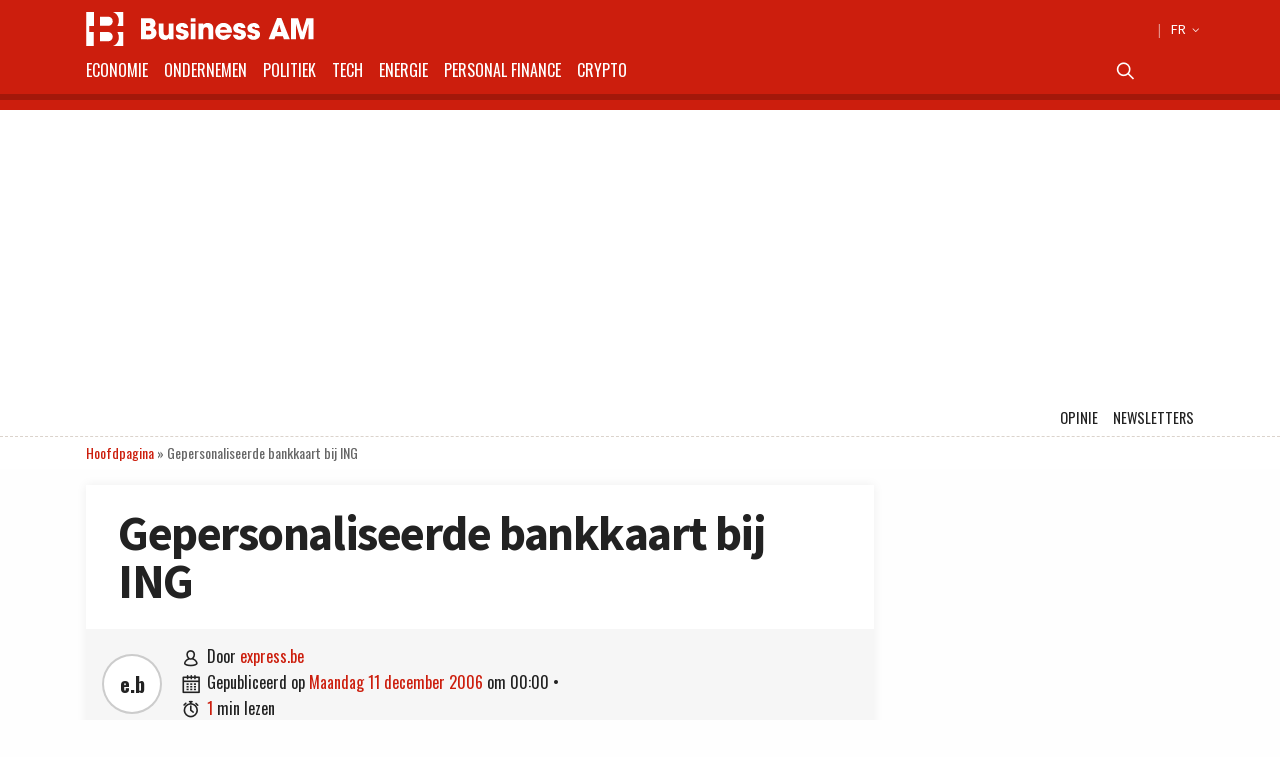

--- FILE ---
content_type: text/html; charset=UTF-8
request_url: https://businessam.be/gepersonaliseerde-bankkaart-bij-ing-exp-73734/
body_size: 19016
content:
<!doctype html>
<html style="font-family: 'Source Sans Pro', Helvetica, Arial, sans-serif;" lang="nl-BE" itemscope itemtype="https://schema.org/BlogPosting">

<head>
    <meta charset="UTF-8">
    <meta name="viewport" content="width=device-width, initial-scale=1.0, user-scalable=no, minimum-scale=1.0">

    <link rel="manifest" href="/manifest.json">

    <meta name="application-name" content="Business AM">
    <meta name="theme-color" content="#cc1e0d">
    <meta name="msapplication-navbutton-color" content="#cc1e0d">
    <meta name="apple-mobile-web-app-title" content="Business AM">
    <meta name="apple-mobile-web-app-capable" content="yes">
    <meta name="msapplication-TileColor" content="#cc1e0d">

    <link rel="profile" href="https://gmpg.org/xfn/11">

    <link rel="preconnect" href="https://media.businessam.be">
    <link rel="preconnect" href="https://fonts.gstatic.com">
    <link rel="preload" href="/wp-content/themes/bamv2/assets/css/custom.css?ver=8.5.3" as="style">
    <link rel="preload" href="/wp-includes/css/dist/block-library/style.min.css?ver=6.8.3" as="style">
    <link rel="preload" href="https://fonts.googleapis.com/css2?family=Source+Sans+Pro:wght@400;600;700;900&family=Oswald:wght@400;700&display=fallback" as="style">
    <link rel="preload" href="/wp-content/themes/bamv2/assets/js/custom.js?ver=8.5.3" as="script">


    <link href="https://fonts.googleapis.com/css2?family=Source+Sans+Pro:wght@400;600;700;900&family=Oswald:wght@400;700&display=fallback" rel="stylesheet">

    
            <!-- <script type="googlefc/javascript" data-vendor="google" async='async' src='https://www.googletagservices.com/tag/js/gpt.js'></script>-->
        <script>
        window.detectedDevice = (document.location.href.includes("webview") ? 'app.' : 'web.') + (['iPad Simulator', 'iPhone Simulator', 'iPod Simulator', 'iPad', 'iPhone', 'iPod'].includes(navigator.platform) || (navigator.userAgent.includes("Mac") && "ontouchend" in document) ? 'ios' : (['Android'].includes(navigator.platform) || (navigator.userAgent.includes("Android") && "ontouchend" in document) ? 'android' : 'default'));
        /*** GLOBAL PARAMS ***/
        window.locale = 'nl_BE';
        window.config = Object.assign({
            active_markten: false,
            freemium_quota: 3,
            page: {
                type: '',
                category: '',
                post_type: '',
                id: ''
            },
            ga: {
                key: ''
            },
            gfc: {},
            gpt: {
                active: true,
                key: '',
                /*path: '/21701724045/NEWSMONKEY_NL/'  */
                /* path: '/22306128931/businessam/'  */
                path: '/21701724045/bam/' /* */
            },
            outbrain: {
                active: true
            },
            /* kaching : { 
                active : true,
                adunit : 'businessam/preview',
                script : 'https://previewshared.mediahuis.be/ka-ching/businessam/ka-ching.umd.dev.js'
            },
            dmp : { 
                script : 'https://previewshared.mediahuis.be/cxense/cxense.businessam.js' 
            }, */
            kaching: {
                active: false,
                adunit: 'businessam',
                script: 'https://shared.mediahuis.be/ka-ching/businessam/ka-ching.umd.js'
            },
            dmp: {
                script: '' 
                /* script: 'https://shared.mediahuis.be/cxense/cxense.businessam.min.js?tl=' + Math.floor(Date.now() / 1000) */
            },
            oauth: {
                client_id: '958ab0b5-cd68-4184-a92b-1f96c15c62eb',
                portal: 'https://portal.businessam.be'
            }
        }, {});
                    window.config.page.type = 'article';
            window.config.page.post_type = 'post';
            window.config.page.id = '26139';
                            if (window.config.page.category != '') {
            window.config.kaching.adunit += '/' + window.config.page.category;
        }

        
        /*** INIT GOOGLETAG ***/
        var googletag = googletag || {};
        googletag.cmd = googletag.cmd || [];
        
        /*** INIT GA ***/
        window.ga = window.ga || function() {
            (ga.q = ga.q || []).push(arguments)
        };
        /* RADIO */
        window.radio = Object.assign((window.radio || {
            active: false
        }), {
            active: false        });
        if (window.radio.init != null) {
            window.radio.init();
        }
        document.stocksHeadActive = false;
        // document.minibplayVastUrl = 'https://pubads.g.doubleclick.net/gampad/ads?iu=/21701724045/businessam/bamvastaudio&description_url=[placeholder]&tfcd=0&npa=0&ad_type=audio&sz=1x1&gdfp_req=1&output=vast&unviewed_position_start=1&env=vp&correlator=demo1&vpmute=0&vpa=click&vpos=preroll';
    </script>

    <meta name='robots' content='index, follow, max-image-preview:large, max-snippet:-1, max-video-preview:-1' />
	<style>img:is([sizes="auto" i], [sizes^="auto," i]) { contain-intrinsic-size: 3000px 1500px }</style>
	
	<!-- This site is optimized with the Yoast SEO Premium plugin v26.8 (Yoast SEO v26.8) - https://yoast.com/product/yoast-seo-premium-wordpress/ -->
	<title>Gepersonaliseerde bankkaart bij ING - Business AM</title>
	<meta name="description" content="Vanaf volgende week krijgen klanten van ING de kans om hun bankkaart te personaliseren. Eerder deden ook KBC en Dexia al een dergelijke stap. Fortis volgt in de loop van volgend jaar. Dexia heeft op dit ogenblik bijna 205.000 klanten met een dergelijke kaart. Bij KBC werden tot nu toe bijna 136.000 gepersonaliseerde bankkaarten verspreid." />
	<link rel="canonical" href="https://businessam.be/gepersonaliseerde-bankkaart-bij-ing-exp-73734/" />
	<meta name="twitter:card" content="summary_large_image" />
	<meta name="twitter:title" content="Gepersonaliseerde bankkaart bij ING - Business AM" />
	<meta name="twitter:description" content="Vanaf volgende week krijgen klanten van ING de kans om hun bankkaart te personaliseren. Eerder deden ook KBC en Dexia al een dergelijke stap. Fortis volgt in de loop van volgend jaar. Dexia heeft op dit ogenblik bijna 205.000 klanten met een dergelijke kaart. Bij KBC werden tot nu toe bijna 136.000 gepersonaliseerde bankkaarten verspreid." />
	<meta name="twitter:creator" content="@businessamnl" />
	<meta name="twitter:site" content="@businessamnl" />
	<meta name="twitter:label1" content="Geschreven door" />
	<meta name="twitter:data1" content="express.be" />
	<script type="application/ld+json" class="yoast-schema-graph">{"@context":"https://schema.org","@graph":[{"@type":"NewsArticle","@id":"https://businessam.be/gepersonaliseerde-bankkaart-bij-ing-exp-73734/#article","isPartOf":{"@id":"https://businessam.be/gepersonaliseerde-bankkaart-bij-ing-exp-73734/"},"author":{"name":"express.be","@id":"https://businessam.be/#/schema/person/0dbafe82df2642db472ffac9a51fb04d"},"headline":"Gepersonaliseerde bankkaart bij ING","datePublished":"2006-12-10T23:00:00+00:00","mainEntityOfPage":{"@id":"https://businessam.be/gepersonaliseerde-bankkaart-bij-ing-exp-73734/"},"wordCount":58,"commentCount":0,"publisher":{"@id":"https://businessam.be/#organization"},"inLanguage":"nl-BE","potentialAction":[{"@type":"CommentAction","name":"Comment","target":["https://businessam.be/gepersonaliseerde-bankkaart-bij-ing-exp-73734/#respond"]}],"copyrightYear":"2006","copyrightHolder":{"@id":"https://businessam.be/#organization"}},{"@type":"WebPage","@id":"https://businessam.be/gepersonaliseerde-bankkaart-bij-ing-exp-73734/","url":"https://businessam.be/gepersonaliseerde-bankkaart-bij-ing-exp-73734/","name":"Gepersonaliseerde bankkaart bij ING - Business AM","isPartOf":{"@id":"https://businessam.be/#website"},"datePublished":"2006-12-10T23:00:00+00:00","description":"Vanaf volgende week krijgen klanten van ING de kans om hun bankkaart te personaliseren. Eerder deden ook KBC en Dexia al een dergelijke stap. Fortis volgt in de loop van volgend jaar. Dexia heeft op dit ogenblik bijna 205.000 klanten met een dergelijke kaart. Bij KBC werden tot nu toe bijna 136.000 gepersonaliseerde bankkaarten verspreid.","breadcrumb":{"@id":"https://businessam.be/gepersonaliseerde-bankkaart-bij-ing-exp-73734/#breadcrumb"},"inLanguage":"nl-BE","potentialAction":[{"@type":"ReadAction","target":["https://businessam.be/gepersonaliseerde-bankkaart-bij-ing-exp-73734/"]}]},{"@type":"BreadcrumbList","@id":"https://businessam.be/gepersonaliseerde-bankkaart-bij-ing-exp-73734/#breadcrumb","itemListElement":[{"@type":"ListItem","position":1,"name":"Hoofdpagina","item":"https://businessam.be/"},{"@type":"ListItem","position":2,"name":"Gepersonaliseerde bankkaart bij ING"}]},{"@type":"WebSite","@id":"https://businessam.be/#website","url":"https://businessam.be/","name":"Business AM","description":"Think Forward","publisher":{"@id":"https://businessam.be/#organization"},"potentialAction":[{"@type":"SearchAction","target":{"@type":"EntryPoint","urlTemplate":"https://businessam.be/?s={search_term_string}"},"query-input":{"@type":"PropertyValueSpecification","valueRequired":true,"valueName":"search_term_string"}}],"inLanguage":"nl-BE"},{"@type":"Organization","@id":"https://businessam.be/#organization","name":"BusinessAM","url":"https://businessam.be/","logo":{"@type":"ImageObject","inLanguage":"nl-BE","@id":"https://businessam.be/#/schema/logo/image/","url":"","contentUrl":"","caption":"BusinessAM"},"image":{"@id":"https://businessam.be/#/schema/logo/image/"},"sameAs":["https://www.facebook.com/businessamNL/","https://x.com/businessamnl","https://www.linkedin.com/company/businessamnl/","https://www.youtube.com/channel/UCC1XXLQoIjozeKQscAtpHBQ"]},{"@type":"Person","@id":"https://businessam.be/#/schema/person/0dbafe82df2642db472ffac9a51fb04d","name":"express.be","url":"https://businessam.be/author/express-be/"}]}</script>
	<!-- / Yoast SEO Premium plugin. -->


    <script type="text/javascript">
       dataLayer = [{ 
             
            'GTM_WP_authorname': 'express.be', 
            'GTM_WP_post_type': 'post', 
            'GTM_WP_category': '', 

                                'GTM_WP_postyear': '2006',
                'GTM_WP_postage_d': '6981',
                'GTM_WP_postage_w': '997',
                'GTM_WP_postage_m': '230',
                'GTM_WP_postage_y': '19',
                'GTM_WP_postdate': '2006-12-11',
                'GTM_WP_postdate_epoch': '1165795200',
                'GTM_WP_postpremium': false, 
                        
                        
                        'GTM_WP_version': '6.8.3'
            
       }];
    </script> 
    <link rel='stylesheet' id='wp-block-library-css' href='/wp-includes/css/dist/block-library/style.min.css?ver=6.8.3' media='all' />
<style id='classic-theme-styles-inline-css'>
/*! This file is auto-generated */
.wp-block-button__link{color:#fff;background-color:#32373c;border-radius:9999px;box-shadow:none;text-decoration:none;padding:calc(.667em + 2px) calc(1.333em + 2px);font-size:1.125em}.wp-block-file__button{background:#32373c;color:#fff;text-decoration:none}
</style>
<style id='global-styles-inline-css'>
:root{--wp--preset--aspect-ratio--square: 1;--wp--preset--aspect-ratio--4-3: 4/3;--wp--preset--aspect-ratio--3-4: 3/4;--wp--preset--aspect-ratio--3-2: 3/2;--wp--preset--aspect-ratio--2-3: 2/3;--wp--preset--aspect-ratio--16-9: 16/9;--wp--preset--aspect-ratio--9-16: 9/16;--wp--preset--color--black: #000000;--wp--preset--color--cyan-bluish-gray: #abb8c3;--wp--preset--color--white: #ffffff;--wp--preset--color--pale-pink: #f78da7;--wp--preset--color--vivid-red: #cf2e2e;--wp--preset--color--luminous-vivid-orange: #ff6900;--wp--preset--color--luminous-vivid-amber: #fcb900;--wp--preset--color--light-green-cyan: #7bdcb5;--wp--preset--color--vivid-green-cyan: #00d084;--wp--preset--color--pale-cyan-blue: #8ed1fc;--wp--preset--color--vivid-cyan-blue: #0693e3;--wp--preset--color--vivid-purple: #9b51e0;--wp--preset--gradient--vivid-cyan-blue-to-vivid-purple: linear-gradient(135deg,rgba(6,147,227,1) 0%,rgb(155,81,224) 100%);--wp--preset--gradient--light-green-cyan-to-vivid-green-cyan: linear-gradient(135deg,rgb(122,220,180) 0%,rgb(0,208,130) 100%);--wp--preset--gradient--luminous-vivid-amber-to-luminous-vivid-orange: linear-gradient(135deg,rgba(252,185,0,1) 0%,rgba(255,105,0,1) 100%);--wp--preset--gradient--luminous-vivid-orange-to-vivid-red: linear-gradient(135deg,rgba(255,105,0,1) 0%,rgb(207,46,46) 100%);--wp--preset--gradient--very-light-gray-to-cyan-bluish-gray: linear-gradient(135deg,rgb(238,238,238) 0%,rgb(169,184,195) 100%);--wp--preset--gradient--cool-to-warm-spectrum: linear-gradient(135deg,rgb(74,234,220) 0%,rgb(151,120,209) 20%,rgb(207,42,186) 40%,rgb(238,44,130) 60%,rgb(251,105,98) 80%,rgb(254,248,76) 100%);--wp--preset--gradient--blush-light-purple: linear-gradient(135deg,rgb(255,206,236) 0%,rgb(152,150,240) 100%);--wp--preset--gradient--blush-bordeaux: linear-gradient(135deg,rgb(254,205,165) 0%,rgb(254,45,45) 50%,rgb(107,0,62) 100%);--wp--preset--gradient--luminous-dusk: linear-gradient(135deg,rgb(255,203,112) 0%,rgb(199,81,192) 50%,rgb(65,88,208) 100%);--wp--preset--gradient--pale-ocean: linear-gradient(135deg,rgb(255,245,203) 0%,rgb(182,227,212) 50%,rgb(51,167,181) 100%);--wp--preset--gradient--electric-grass: linear-gradient(135deg,rgb(202,248,128) 0%,rgb(113,206,126) 100%);--wp--preset--gradient--midnight: linear-gradient(135deg,rgb(2,3,129) 0%,rgb(40,116,252) 100%);--wp--preset--font-size--small: 13px;--wp--preset--font-size--medium: 20px;--wp--preset--font-size--large: 36px;--wp--preset--font-size--x-large: 42px;--wp--preset--spacing--20: 0.44rem;--wp--preset--spacing--30: 0.67rem;--wp--preset--spacing--40: 1rem;--wp--preset--spacing--50: 1.5rem;--wp--preset--spacing--60: 2.25rem;--wp--preset--spacing--70: 3.38rem;--wp--preset--spacing--80: 5.06rem;--wp--preset--shadow--natural: 6px 6px 9px rgba(0, 0, 0, 0.2);--wp--preset--shadow--deep: 12px 12px 50px rgba(0, 0, 0, 0.4);--wp--preset--shadow--sharp: 6px 6px 0px rgba(0, 0, 0, 0.2);--wp--preset--shadow--outlined: 6px 6px 0px -3px rgba(255, 255, 255, 1), 6px 6px rgba(0, 0, 0, 1);--wp--preset--shadow--crisp: 6px 6px 0px rgba(0, 0, 0, 1);}:where(.is-layout-flex){gap: 0.5em;}:where(.is-layout-grid){gap: 0.5em;}body .is-layout-flex{display: flex;}.is-layout-flex{flex-wrap: wrap;align-items: center;}.is-layout-flex > :is(*, div){margin: 0;}body .is-layout-grid{display: grid;}.is-layout-grid > :is(*, div){margin: 0;}:where(.wp-block-columns.is-layout-flex){gap: 2em;}:where(.wp-block-columns.is-layout-grid){gap: 2em;}:where(.wp-block-post-template.is-layout-flex){gap: 1.25em;}:where(.wp-block-post-template.is-layout-grid){gap: 1.25em;}.has-black-color{color: var(--wp--preset--color--black) !important;}.has-cyan-bluish-gray-color{color: var(--wp--preset--color--cyan-bluish-gray) !important;}.has-white-color{color: var(--wp--preset--color--white) !important;}.has-pale-pink-color{color: var(--wp--preset--color--pale-pink) !important;}.has-vivid-red-color{color: var(--wp--preset--color--vivid-red) !important;}.has-luminous-vivid-orange-color{color: var(--wp--preset--color--luminous-vivid-orange) !important;}.has-luminous-vivid-amber-color{color: var(--wp--preset--color--luminous-vivid-amber) !important;}.has-light-green-cyan-color{color: var(--wp--preset--color--light-green-cyan) !important;}.has-vivid-green-cyan-color{color: var(--wp--preset--color--vivid-green-cyan) !important;}.has-pale-cyan-blue-color{color: var(--wp--preset--color--pale-cyan-blue) !important;}.has-vivid-cyan-blue-color{color: var(--wp--preset--color--vivid-cyan-blue) !important;}.has-vivid-purple-color{color: var(--wp--preset--color--vivid-purple) !important;}.has-black-background-color{background-color: var(--wp--preset--color--black) !important;}.has-cyan-bluish-gray-background-color{background-color: var(--wp--preset--color--cyan-bluish-gray) !important;}.has-white-background-color{background-color: var(--wp--preset--color--white) !important;}.has-pale-pink-background-color{background-color: var(--wp--preset--color--pale-pink) !important;}.has-vivid-red-background-color{background-color: var(--wp--preset--color--vivid-red) !important;}.has-luminous-vivid-orange-background-color{background-color: var(--wp--preset--color--luminous-vivid-orange) !important;}.has-luminous-vivid-amber-background-color{background-color: var(--wp--preset--color--luminous-vivid-amber) !important;}.has-light-green-cyan-background-color{background-color: var(--wp--preset--color--light-green-cyan) !important;}.has-vivid-green-cyan-background-color{background-color: var(--wp--preset--color--vivid-green-cyan) !important;}.has-pale-cyan-blue-background-color{background-color: var(--wp--preset--color--pale-cyan-blue) !important;}.has-vivid-cyan-blue-background-color{background-color: var(--wp--preset--color--vivid-cyan-blue) !important;}.has-vivid-purple-background-color{background-color: var(--wp--preset--color--vivid-purple) !important;}.has-black-border-color{border-color: var(--wp--preset--color--black) !important;}.has-cyan-bluish-gray-border-color{border-color: var(--wp--preset--color--cyan-bluish-gray) !important;}.has-white-border-color{border-color: var(--wp--preset--color--white) !important;}.has-pale-pink-border-color{border-color: var(--wp--preset--color--pale-pink) !important;}.has-vivid-red-border-color{border-color: var(--wp--preset--color--vivid-red) !important;}.has-luminous-vivid-orange-border-color{border-color: var(--wp--preset--color--luminous-vivid-orange) !important;}.has-luminous-vivid-amber-border-color{border-color: var(--wp--preset--color--luminous-vivid-amber) !important;}.has-light-green-cyan-border-color{border-color: var(--wp--preset--color--light-green-cyan) !important;}.has-vivid-green-cyan-border-color{border-color: var(--wp--preset--color--vivid-green-cyan) !important;}.has-pale-cyan-blue-border-color{border-color: var(--wp--preset--color--pale-cyan-blue) !important;}.has-vivid-cyan-blue-border-color{border-color: var(--wp--preset--color--vivid-cyan-blue) !important;}.has-vivid-purple-border-color{border-color: var(--wp--preset--color--vivid-purple) !important;}.has-vivid-cyan-blue-to-vivid-purple-gradient-background{background: var(--wp--preset--gradient--vivid-cyan-blue-to-vivid-purple) !important;}.has-light-green-cyan-to-vivid-green-cyan-gradient-background{background: var(--wp--preset--gradient--light-green-cyan-to-vivid-green-cyan) !important;}.has-luminous-vivid-amber-to-luminous-vivid-orange-gradient-background{background: var(--wp--preset--gradient--luminous-vivid-amber-to-luminous-vivid-orange) !important;}.has-luminous-vivid-orange-to-vivid-red-gradient-background{background: var(--wp--preset--gradient--luminous-vivid-orange-to-vivid-red) !important;}.has-very-light-gray-to-cyan-bluish-gray-gradient-background{background: var(--wp--preset--gradient--very-light-gray-to-cyan-bluish-gray) !important;}.has-cool-to-warm-spectrum-gradient-background{background: var(--wp--preset--gradient--cool-to-warm-spectrum) !important;}.has-blush-light-purple-gradient-background{background: var(--wp--preset--gradient--blush-light-purple) !important;}.has-blush-bordeaux-gradient-background{background: var(--wp--preset--gradient--blush-bordeaux) !important;}.has-luminous-dusk-gradient-background{background: var(--wp--preset--gradient--luminous-dusk) !important;}.has-pale-ocean-gradient-background{background: var(--wp--preset--gradient--pale-ocean) !important;}.has-electric-grass-gradient-background{background: var(--wp--preset--gradient--electric-grass) !important;}.has-midnight-gradient-background{background: var(--wp--preset--gradient--midnight) !important;}.has-small-font-size{font-size: var(--wp--preset--font-size--small) !important;}.has-medium-font-size{font-size: var(--wp--preset--font-size--medium) !important;}.has-large-font-size{font-size: var(--wp--preset--font-size--large) !important;}.has-x-large-font-size{font-size: var(--wp--preset--font-size--x-large) !important;}
:where(.wp-block-post-template.is-layout-flex){gap: 1.25em;}:where(.wp-block-post-template.is-layout-grid){gap: 1.25em;}
:where(.wp-block-columns.is-layout-flex){gap: 2em;}:where(.wp-block-columns.is-layout-grid){gap: 2em;}
:root :where(.wp-block-pullquote){font-size: 1.5em;line-height: 1.6;}
</style>
<link rel='stylesheet' id='bamv2-style-css' href='/wp-content/themes/bamv2/assets/css/custom.css?ver=8.5.3' media='all' />

<!-- OG: 3.3.8 -->
<meta property="og:image" content="https://media.businessam.be/cropped-favicon-business-am2.png"><meta property="og:description" content="Vanaf volgende week krijgen klanten van ING de kans om hun bankkaart te personaliseren. Eerder deden ook KBC en Dexia al een dergelijke stap. Fortis volgt in de loop van volgend jaar. Dexia heeft op dit ogenblik bijna 205.000 klanten met een dergelijke kaart. Bij KBC werden tot nu toe bijna 136.000 gepersonaliseerde bankkaarten verspreid. [&hellip;]"><meta property="og:type" content="article"><meta property="og:locale" content="nl_BE"><meta property="og:site_name" content="Business AM"><meta property="og:title" content="Gepersonaliseerde bankkaart bij ING"><meta property="og:url" content="https://businessam.be/gepersonaliseerde-bankkaart-bij-ing-exp-73734/"><meta property="og:updated_time" content="2006-12-11T00:00:00+01:00">
<meta property="article:published_time" content="2006-12-10T23:00:00+00:00"><meta property="article:modified_time" content="2006-12-10T23:00:00+00:00"><meta property="article:author:username" content="express.be">
<meta property="twitter:partner" content="ogwp"><meta property="twitter:card" content="summary"><meta property="twitter:title" content="Gepersonaliseerde bankkaart bij ING"><meta property="twitter:description" content="Vanaf volgende week krijgen klanten van ING de kans om hun bankkaart te personaliseren. Eerder deden ook KBC en Dexia al een dergelijke stap. Fortis volgt in de loop van volgend jaar. Dexia heeft..."><meta property="twitter:url" content="https://businessam.be/gepersonaliseerde-bankkaart-bij-ing-exp-73734/"><meta property="twitter:label1" content="Reading time"><meta property="twitter:data1" content="Less than a minute">
<meta itemprop="image" content="https://media.businessam.be/cropped-favicon-business-am2.png"><meta itemprop="name" content="Gepersonaliseerde bankkaart bij ING"><meta itemprop="description" content="Vanaf volgende week krijgen klanten van ING de kans om hun bankkaart te personaliseren. Eerder deden ook KBC en Dexia al een dergelijke stap. Fortis volgt in de loop van volgend jaar. Dexia heeft op dit ogenblik bijna 205.000 klanten met een dergelijke kaart. Bij KBC werden tot nu toe bijna 136.000 gepersonaliseerde bankkaarten verspreid. [&hellip;]"><meta itemprop="datePublished" content="2006-12-10"><meta itemprop="dateModified" content="2006-12-10T23:00:00+00:00">
<meta property="profile:username" content="express.be">
<!-- /OG -->

<link rel='shortlink' href='https://businessam.be/?p=26139' />
<!-- Google gpt -->
<script async src="https://securepubads.g.doubleclick.net/tag/js/gpt.js"></script>

<!-- V6 fix paywall -->
<script>
setTimeout(function() {
    document.querySelectorAll('article script[async]').forEach(el => {
        let scriptUrl = el.getAttribute('src');
        loadScript(scriptUrl);
    });
}, 3500);
async function loadScript(url) {
    let response = await fetch(url);
    let script = await response.text();
    eval(script);
}
</script>

<!-- Bot detection -->
<script>
const detectRobot = (userAgent) => {
  const robots = new RegExp([
    /bot/,/spider/,/crawl/,                            // GENERAL TERMS
    /APIs-Google/,/AdsBot/,/Googlebot/,                // GOOGLE ROBOTS
    /mediapartners/,/Google Favicon/,
    /FeedFetcher/,/Google-Read-Aloud/,
    /DuplexWeb-Google/,/googleweblight/,/Lighthouse/,
    /bing/,/yandex/,/baidu/,/duckduck/,/yahoo/,        // OTHER ENGINES
    /ecosia/,/ia_archiver/,
    /facebook/,/instagram/,/pinterest/,/reddit/,       // SOCIAL MEDIA
    /slack/,/twitter/,/whatsapp/,/youtube/,
    /semrush/,                                         // OTHER
  ].map((r) => r.source).join("|"),"i");               // BUILD REGEXP + "i" FLAG

  return robots.test(userAgent);
};
const userAgent = navigator.userAgent;
const isRobot = detectRobot(userAgent);
</script>

<!-- Google Tag Manager -->
<script>
if(isRobot !== true) { };
(function(w,d,s,l,i){w[l]=w[l]||[];w[l].push({'gtm.start':
new Date().getTime(),event:'gtm.js'});var f=d.getElementsByTagName(s)[0],
j=d.createElement(s),dl=l!='dataLayer'?'&l='+l:'';j.async=true;j.src=
'https://www.googletagmanager.com/gtm.js?id='+i+dl;f.parentNode.insertBefore(j,f);
})(window,document,'script','dataLayer','GTM-NHQNLG2');

console.log("GTM Call");

</script>
<!-- End Google Tag Manager -->

<script type="googlefc/javascript" async="async" data-vendor="google" src="https://www.googleoptimize.com/optimize.js?id=OPT-P45M9KB"></script>

<script type="didomi/javascript" async="async" data-vendor="google" src="https://www.googleoptimize.com/optimize.js?id=OPT-P45M9KB"></script>

<!-- Ads Block -->
<script async src="https://fundingchoicesmessages.google.com/i/pub-2073975365497591?ers=1" nonce="zKhB3dBM-L6yQ7kJokVQLg"></script><script nonce="zKhB3dBM-L6yQ7kJokVQLg">(function() {function signalGooglefcPresent() {if (!window.frames['googlefcPresent']) {if (document.body) {const iframe = document.createElement('iframe'); iframe.style = 'width: 0; height: 0; border: none; z-index: -1000; left: -1000px; top: -1000px;'; iframe.style.display = 'none'; iframe.name = 'googlefcPresent'; document.body.appendChild(iframe);} else {setTimeout(signalGooglefcPresent, 0);}}}signalGooglefcPresent();})();</script>
<script>(function(){'use strict';function aa(a){var b=0;return function(){return b<a.length?{done:!1,value:a[b++]}:{done:!0}}}var ba="function"==typeof Object.defineProperties?Object.defineProperty:function(a,b,c){if(a==Array.prototype||a==Object.prototype)return a;a[b]=c.value;return a};
function ca(a){a=["object"==typeof globalThis&&globalThis,a,"object"==typeof window&&window,"object"==typeof self&&self,"object"==typeof global&&global];for(var b=0;b<a.length;++b){var c=a[b];if(c&&c.Math==Math)return c}throw Error("Cannot find global object");}var da=ca(this);function k(a,b){if(b)a:{var c=da;a=a.split(".");for(var d=0;d<a.length-1;d++){var e=a[d];if(!(e in c))break a;c=c[e]}a=a[a.length-1];d=c[a];b=b(d);b!=d&&null!=b&&ba(c,a,{configurable:!0,writable:!0,value:b})}}
function ea(a){return a.raw=a}function m(a){var b="undefined"!=typeof Symbol&&Symbol.iterator&&a[Symbol.iterator];if(b)return b.call(a);if("number"==typeof a.length)return{next:aa(a)};throw Error(String(a)+" is not an iterable or ArrayLike");}function fa(a){for(var b,c=[];!(b=a.next()).done;)c.push(b.value);return c}var ha="function"==typeof Object.create?Object.create:function(a){function b(){}b.prototype=a;return new b},n;
if("function"==typeof Object.setPrototypeOf)n=Object.setPrototypeOf;else{var q;a:{var ia={a:!0},ja={};try{ja.__proto__=ia;q=ja.a;break a}catch(a){}q=!1}n=q?function(a,b){a.__proto__=b;if(a.__proto__!==b)throw new TypeError(a+" is not extensible");return a}:null}var ka=n;
function r(a,b){a.prototype=ha(b.prototype);a.prototype.constructor=a;if(ka)ka(a,b);else for(var c in b)if("prototype"!=c)if(Object.defineProperties){var d=Object.getOwnPropertyDescriptor(b,c);d&&Object.defineProperty(a,c,d)}else a[c]=b[c];a.A=b.prototype}function la(){for(var a=Number(this),b=[],c=a;c<arguments.length;c++)b[c-a]=arguments[c];return b}k("Number.MAX_SAFE_INTEGER",function(){return 9007199254740991});
k("Number.isFinite",function(a){return a?a:function(b){return"number"!==typeof b?!1:!isNaN(b)&&Infinity!==b&&-Infinity!==b}});k("Number.isInteger",function(a){return a?a:function(b){return Number.isFinite(b)?b===Math.floor(b):!1}});k("Number.isSafeInteger",function(a){return a?a:function(b){return Number.isInteger(b)&&Math.abs(b)<=Number.MAX_SAFE_INTEGER}});
k("Math.trunc",function(a){return a?a:function(b){b=Number(b);if(isNaN(b)||Infinity===b||-Infinity===b||0===b)return b;var c=Math.floor(Math.abs(b));return 0>b?-c:c}});k("Object.is",function(a){return a?a:function(b,c){return b===c?0!==b||1/b===1/c:b!==b&&c!==c}});k("Array.prototype.includes",function(a){return a?a:function(b,c){var d=this;d instanceof String&&(d=String(d));var e=d.length;c=c||0;for(0>c&&(c=Math.max(c+e,0));c<e;c++){var f=d[c];if(f===b||Object.is(f,b))return!0}return!1}});
k("String.prototype.includes",function(a){return a?a:function(b,c){if(null==this)throw new TypeError("The 'this' value for String.prototype.includes must not be null or undefined");if(b instanceof RegExp)throw new TypeError("First argument to String.prototype.includes must not be a regular expression");return-1!==this.indexOf(b,c||0)}});/*

 Copyright The Closure Library Authors.
 SPDX-License-Identifier: Apache-2.0
*/
var t=this||self;function v(a){return a};var w,x;a:{for(var ma=["CLOSURE_FLAGS"],y=t,z=0;z<ma.length;z++)if(y=y[ma[z]],null==y){x=null;break a}x=y}var na=x&&x[610401301];w=null!=na?na:!1;var A,oa=t.navigator;A=oa?oa.userAgentData||null:null;function B(a){return w?A?A.brands.some(function(b){return(b=b.brand)&&-1!=b.indexOf(a)}):!1:!1}function C(a){var b;a:{if(b=t.navigator)if(b=b.userAgent)break a;b=""}return-1!=b.indexOf(a)};function D(){return w?!!A&&0<A.brands.length:!1}function E(){return D()?B("Chromium"):(C("Chrome")||C("CriOS"))&&!(D()?0:C("Edge"))||C("Silk")};var pa=D()?!1:C("Trident")||C("MSIE");!C("Android")||E();E();C("Safari")&&(E()||(D()?0:C("Coast"))||(D()?0:C("Opera"))||(D()?0:C("Edge"))||(D()?B("Microsoft Edge"):C("Edg/"))||D()&&B("Opera"));var qa={},F=null;var ra="undefined"!==typeof Uint8Array,sa=!pa&&"function"===typeof btoa;function G(){return"function"===typeof BigInt};var H=0,I=0;function ta(a){var b=0>a;a=Math.abs(a);var c=a>>>0;a=Math.floor((a-c)/4294967296);b&&(c=m(ua(c,a)),b=c.next().value,a=c.next().value,c=b);H=c>>>0;I=a>>>0}function va(a,b){b>>>=0;a>>>=0;if(2097151>=b)var c=""+(4294967296*b+a);else G()?c=""+(BigInt(b)<<BigInt(32)|BigInt(a)):(c=(a>>>24|b<<8)&16777215,b=b>>16&65535,a=(a&16777215)+6777216*c+6710656*b,c+=8147497*b,b*=2,1E7<=a&&(c+=Math.floor(a/1E7),a%=1E7),1E7<=c&&(b+=Math.floor(c/1E7),c%=1E7),c=b+wa(c)+wa(a));return c}
function wa(a){a=String(a);return"0000000".slice(a.length)+a}function ua(a,b){b=~b;a?a=~a+1:b+=1;return[a,b]};var J;J="function"===typeof Symbol&&"symbol"===typeof Symbol()?Symbol():void 0;var xa=J?function(a,b){a[J]|=b}:function(a,b){void 0!==a.g?a.g|=b:Object.defineProperties(a,{g:{value:b,configurable:!0,writable:!0,enumerable:!1}})},K=J?function(a){return a[J]|0}:function(a){return a.g|0},L=J?function(a){return a[J]}:function(a){return a.g},M=J?function(a,b){a[J]=b;return a}:function(a,b){void 0!==a.g?a.g=b:Object.defineProperties(a,{g:{value:b,configurable:!0,writable:!0,enumerable:!1}});return a};function ya(a,b){M(b,(a|0)&-14591)}function za(a,b){M(b,(a|34)&-14557)}
function Aa(a){a=a>>14&1023;return 0===a?536870912:a};var N={},Ba={};function Ca(a){return!(!a||"object"!==typeof a||a.g!==Ba)}function Da(a){return null!==a&&"object"===typeof a&&!Array.isArray(a)&&a.constructor===Object}function P(a,b,c){if(!Array.isArray(a)||a.length)return!1;var d=K(a);if(d&1)return!0;if(!(b&&(Array.isArray(b)?b.includes(c):b.has(c))))return!1;M(a,d|1);return!0}Object.freeze(new function(){});Object.freeze(new function(){});var Ea=/^-?([1-9][0-9]*|0)(\.[0-9]+)?$/;var Q;function Fa(a,b){Q=b;a=new a(b);Q=void 0;return a}
function R(a,b,c){null==a&&(a=Q);Q=void 0;if(null==a){var d=96;c?(a=[c],d|=512):a=[];b&&(d=d&-16760833|(b&1023)<<14)}else{if(!Array.isArray(a))throw Error();d=K(a);if(d&64)return a;d|=64;if(c&&(d|=512,c!==a[0]))throw Error();a:{c=a;var e=c.length;if(e){var f=e-1;if(Da(c[f])){d|=256;b=f-(+!!(d&512)-1);if(1024<=b)throw Error();d=d&-16760833|(b&1023)<<14;break a}}if(b){b=Math.max(b,e-(+!!(d&512)-1));if(1024<b)throw Error();d=d&-16760833|(b&1023)<<14}}}M(a,d);return a};function Ga(a){switch(typeof a){case "number":return isFinite(a)?a:String(a);case "boolean":return a?1:0;case "object":if(a)if(Array.isArray(a)){if(P(a,void 0,0))return}else if(ra&&null!=a&&a instanceof Uint8Array){if(sa){for(var b="",c=0,d=a.length-10240;c<d;)b+=String.fromCharCode.apply(null,a.subarray(c,c+=10240));b+=String.fromCharCode.apply(null,c?a.subarray(c):a);a=btoa(b)}else{void 0===b&&(b=0);if(!F){F={};c="ABCDEFGHIJKLMNOPQRSTUVWXYZabcdefghijklmnopqrstuvwxyz0123456789".split("");d=["+/=",
"+/","-_=","-_.","-_"];for(var e=0;5>e;e++){var f=c.concat(d[e].split(""));qa[e]=f;for(var g=0;g<f.length;g++){var h=f[g];void 0===F[h]&&(F[h]=g)}}}b=qa[b];c=Array(Math.floor(a.length/3));d=b[64]||"";for(e=f=0;f<a.length-2;f+=3){var l=a[f],p=a[f+1];h=a[f+2];g=b[l>>2];l=b[(l&3)<<4|p>>4];p=b[(p&15)<<2|h>>6];h=b[h&63];c[e++]=g+l+p+h}g=0;h=d;switch(a.length-f){case 2:g=a[f+1],h=b[(g&15)<<2]||d;case 1:a=a[f],c[e]=b[a>>2]+b[(a&3)<<4|g>>4]+h+d}a=c.join("")}return a}}return a};function Ha(a,b,c){a=Array.prototype.slice.call(a);var d=a.length,e=b&256?a[d-1]:void 0;d+=e?-1:0;for(b=b&512?1:0;b<d;b++)a[b]=c(a[b]);if(e){b=a[b]={};for(var f in e)Object.prototype.hasOwnProperty.call(e,f)&&(b[f]=c(e[f]))}return a}function Ia(a,b,c,d,e){if(null!=a){if(Array.isArray(a))a=P(a,void 0,0)?void 0:e&&K(a)&2?a:Ja(a,b,c,void 0!==d,e);else if(Da(a)){var f={},g;for(g in a)Object.prototype.hasOwnProperty.call(a,g)&&(f[g]=Ia(a[g],b,c,d,e));a=f}else a=b(a,d);return a}}
function Ja(a,b,c,d,e){var f=d||c?K(a):0;d=d?!!(f&32):void 0;a=Array.prototype.slice.call(a);for(var g=0;g<a.length;g++)a[g]=Ia(a[g],b,c,d,e);c&&c(f,a);return a}function Ka(a){return a.s===N?a.toJSON():Ga(a)};function La(a,b,c){c=void 0===c?za:c;if(null!=a){if(ra&&a instanceof Uint8Array)return b?a:new Uint8Array(a);if(Array.isArray(a)){var d=K(a);if(d&2)return a;b&&(b=0===d||!!(d&32)&&!(d&64||!(d&16)));return b?M(a,(d|34)&-12293):Ja(a,La,d&4?za:c,!0,!0)}a.s===N&&(c=a.h,d=L(c),a=d&2?a:Fa(a.constructor,Ma(c,d,!0)));return a}}function Ma(a,b,c){var d=c||b&2?za:ya,e=!!(b&32);a=Ha(a,b,function(f){return La(f,e,d)});xa(a,32|(c?2:0));return a};function Na(a,b){a=a.h;return Oa(a,L(a),b)}function Oa(a,b,c,d){if(-1===c)return null;if(c>=Aa(b)){if(b&256)return a[a.length-1][c]}else{var e=a.length;if(d&&b&256&&(d=a[e-1][c],null!=d))return d;b=c+(+!!(b&512)-1);if(b<e)return a[b]}}function Pa(a,b,c,d,e){var f=Aa(b);if(c>=f||e){var g=b;if(b&256)e=a[a.length-1];else{if(null==d)return;e=a[f+(+!!(b&512)-1)]={};g|=256}e[c]=d;c<f&&(a[c+(+!!(b&512)-1)]=void 0);g!==b&&M(a,g)}else a[c+(+!!(b&512)-1)]=d,b&256&&(a=a[a.length-1],c in a&&delete a[c])}
function Qa(a,b){var c=Ra;var d=void 0===d?!1:d;var e=a.h;var f=L(e),g=Oa(e,f,b,d);if(null!=g&&"object"===typeof g&&g.s===N)c=g;else if(Array.isArray(g)){var h=K(g),l=h;0===l&&(l|=f&32);l|=f&2;l!==h&&M(g,l);c=new c(g)}else c=void 0;c!==g&&null!=c&&Pa(e,f,b,c,d);e=c;if(null==e)return e;a=a.h;f=L(a);f&2||(g=e,c=g.h,h=L(c),g=h&2?Fa(g.constructor,Ma(c,h,!1)):g,g!==e&&(e=g,Pa(a,f,b,e,d)));return e}function Sa(a,b){a=Na(a,b);return null==a||"string"===typeof a?a:void 0}
function Ta(a,b){var c=void 0===c?0:c;a=Na(a,b);if(null!=a)if(b=typeof a,"number"===b?Number.isFinite(a):"string"!==b?0:Ea.test(a))if("number"===typeof a){if(a=Math.trunc(a),!Number.isSafeInteger(a)){ta(a);b=H;var d=I;if(a=d&2147483648)b=~b+1>>>0,d=~d>>>0,0==b&&(d=d+1>>>0);b=4294967296*d+(b>>>0);a=a?-b:b}}else if(b=Math.trunc(Number(a)),Number.isSafeInteger(b))a=String(b);else{if(b=a.indexOf("."),-1!==b&&(a=a.substring(0,b)),!("-"===a[0]?20>a.length||20===a.length&&-922337<Number(a.substring(0,7)):
19>a.length||19===a.length&&922337>Number(a.substring(0,6)))){if(16>a.length)ta(Number(a));else if(G())a=BigInt(a),H=Number(a&BigInt(4294967295))>>>0,I=Number(a>>BigInt(32)&BigInt(4294967295));else{b=+("-"===a[0]);I=H=0;d=a.length;for(var e=b,f=(d-b)%6+b;f<=d;e=f,f+=6)e=Number(a.slice(e,f)),I*=1E6,H=1E6*H+e,4294967296<=H&&(I+=Math.trunc(H/4294967296),I>>>=0,H>>>=0);b&&(b=m(ua(H,I)),a=b.next().value,b=b.next().value,H=a,I=b)}a=H;b=I;b&2147483648?G()?a=""+(BigInt(b|0)<<BigInt(32)|BigInt(a>>>0)):(b=
m(ua(a,b)),a=b.next().value,b=b.next().value,a="-"+va(a,b)):a=va(a,b)}}else a=void 0;return null!=a?a:c}function S(a,b){a=Sa(a,b);return null!=a?a:""};function T(a,b,c){this.h=R(a,b,c)}T.prototype.toJSON=function(){return Ua(this,Ja(this.h,Ka,void 0,void 0,!1),!0)};T.prototype.s=N;T.prototype.toString=function(){return Ua(this,this.h,!1).toString()};
function Ua(a,b,c){var d=a.constructor.v,e=L(c?a.h:b);a=b.length;if(!a)return b;var f;if(Da(c=b[a-1])){a:{var g=c;var h={},l=!1,p;for(p in g)if(Object.prototype.hasOwnProperty.call(g,p)){var u=g[p];if(Array.isArray(u)){var jb=u;if(P(u,d,+p)||Ca(u)&&0===u.size)u=null;u!=jb&&(l=!0)}null!=u?h[p]=u:l=!0}if(l){for(var O in h){g=h;break a}g=null}}g!=c&&(f=!0);a--}for(p=+!!(e&512)-1;0<a;a--){O=a-1;c=b[O];O-=p;if(!(null==c||P(c,d,O)||Ca(c)&&0===c.size))break;var kb=!0}if(!f&&!kb)return b;b=Array.prototype.slice.call(b,
0,a);g&&b.push(g);return b};function Va(a){return function(b){if(null==b||""==b)b=new a;else{b=JSON.parse(b);if(!Array.isArray(b))throw Error(void 0);xa(b,32);b=Fa(a,b)}return b}};function Wa(a){this.h=R(a)}r(Wa,T);var Xa=Va(Wa);var U;function V(a){this.g=a}V.prototype.toString=function(){return this.g+""};var Ya={};function Za(a){if(void 0===U){var b=null;var c=t.trustedTypes;if(c&&c.createPolicy){try{b=c.createPolicy("goog#html",{createHTML:v,createScript:v,createScriptURL:v})}catch(d){t.console&&t.console.error(d.message)}U=b}else U=b}a=(b=U)?b.createScriptURL(a):a;return new V(a,Ya)};function $a(){return Math.floor(2147483648*Math.random()).toString(36)+Math.abs(Math.floor(2147483648*Math.random())^Date.now()).toString(36)};function ab(a,b){b=String(b);"application/xhtml+xml"===a.contentType&&(b=b.toLowerCase());return a.createElement(b)}function bb(a){this.g=a||t.document||document};/*

 SPDX-License-Identifier: Apache-2.0
*/
function cb(a,b){a.src=b instanceof V&&b.constructor===V?b.g:"type_error:TrustedResourceUrl";var c,d;(c=(b=null==(d=(c=(a.ownerDocument&&a.ownerDocument.defaultView||window).document).querySelector)?void 0:d.call(c,"script[nonce]"))?b.nonce||b.getAttribute("nonce")||"":"")&&a.setAttribute("nonce",c)};function db(a){a=void 0===a?document:a;return a.createElement("script")};function eb(a,b,c,d,e,f){try{var g=a.g,h=db(g);h.async=!0;cb(h,b);g.head.appendChild(h);h.addEventListener("load",function(){e();d&&g.head.removeChild(h)});h.addEventListener("error",function(){0<c?eb(a,b,c-1,d,e,f):(d&&g.head.removeChild(h),f())})}catch(l){f()}};var fb=t.atob("aHR0cHM6Ly93d3cuZ3N0YXRpYy5jb20vaW1hZ2VzL2ljb25zL21hdGVyaWFsL3N5c3RlbS8xeC93YXJuaW5nX2FtYmVyXzI0ZHAucG5n"),gb=t.atob("WW91IGFyZSBzZWVpbmcgdGhpcyBtZXNzYWdlIGJlY2F1c2UgYWQgb3Igc2NyaXB0IGJsb2NraW5nIHNvZnR3YXJlIGlzIGludGVyZmVyaW5nIHdpdGggdGhpcyBwYWdlLg=="),hb=t.atob("RGlzYWJsZSBhbnkgYWQgb3Igc2NyaXB0IGJsb2NraW5nIHNvZnR3YXJlLCB0aGVuIHJlbG9hZCB0aGlzIHBhZ2Uu");function ib(a,b,c){this.i=a;this.u=b;this.o=c;this.g=null;this.j=[];this.m=!1;this.l=new bb(this.i)}
function lb(a){if(a.i.body&&!a.m){var b=function(){mb(a);t.setTimeout(function(){nb(a,3)},50)};eb(a.l,a.u,2,!0,function(){t[a.o]||b()},b);a.m=!0}}
function mb(a){for(var b=W(1,5),c=0;c<b;c++){var d=X(a);a.i.body.appendChild(d);a.j.push(d)}b=X(a);b.style.bottom="0";b.style.left="0";b.style.position="fixed";b.style.width=W(100,110).toString()+"%";b.style.zIndex=W(2147483544,2147483644).toString();b.style.backgroundColor=ob(249,259,242,252,219,229);b.style.boxShadow="0 0 12px #888";b.style.color=ob(0,10,0,10,0,10);b.style.display="flex";b.style.justifyContent="center";b.style.fontFamily="Roboto, Arial";c=X(a);c.style.width=W(80,85).toString()+
"%";c.style.maxWidth=W(750,775).toString()+"px";c.style.margin="24px";c.style.display="flex";c.style.alignItems="flex-start";c.style.justifyContent="center";d=ab(a.l.g,"IMG");d.className=$a();d.src=fb;d.alt="Warning icon";d.style.height="24px";d.style.width="24px";d.style.paddingRight="16px";var e=X(a),f=X(a);f.style.fontWeight="bold";f.textContent=gb;var g=X(a);g.textContent=hb;Y(a,e,f);Y(a,e,g);Y(a,c,d);Y(a,c,e);Y(a,b,c);a.g=b;a.i.body.appendChild(a.g);b=W(1,5);for(c=0;c<b;c++)d=X(a),a.i.body.appendChild(d),
a.j.push(d)}function Y(a,b,c){for(var d=W(1,5),e=0;e<d;e++){var f=X(a);b.appendChild(f)}b.appendChild(c);c=W(1,5);for(d=0;d<c;d++)e=X(a),b.appendChild(e)}function W(a,b){return Math.floor(a+Math.random()*(b-a))}function ob(a,b,c,d,e,f){return"rgb("+W(Math.max(a,0),Math.min(b,255)).toString()+","+W(Math.max(c,0),Math.min(d,255)).toString()+","+W(Math.max(e,0),Math.min(f,255)).toString()+")"}function X(a){a=ab(a.l.g,"DIV");a.className=$a();return a}
function nb(a,b){0>=b||null!=a.g&&0!==a.g.offsetHeight&&0!==a.g.offsetWidth||(pb(a),mb(a),t.setTimeout(function(){nb(a,b-1)},50))}function pb(a){for(var b=m(a.j),c=b.next();!c.done;c=b.next())(c=c.value)&&c.parentNode&&c.parentNode.removeChild(c);a.j=[];(b=a.g)&&b.parentNode&&b.parentNode.removeChild(b);a.g=null};function qb(a,b,c,d,e){function f(l){document.body?g(document.body):0<l?t.setTimeout(function(){f(l-1)},e):b()}function g(l){l.appendChild(h);t.setTimeout(function(){h?(0!==h.offsetHeight&&0!==h.offsetWidth?b():a(),h.parentNode&&h.parentNode.removeChild(h)):a()},d)}var h=rb(c);f(3)}function rb(a){var b=document.createElement("div");b.className=a;b.style.width="1px";b.style.height="1px";b.style.position="absolute";b.style.left="-10000px";b.style.top="-10000px";b.style.zIndex="-10000";return b};function Ra(a){this.h=R(a)}r(Ra,T);function sb(a){this.h=R(a)}r(sb,T);var tb=Va(sb);function ub(a){var b=la.apply(1,arguments);if(0===b.length)return Za(a[0]);for(var c=a[0],d=0;d<b.length;d++)c+=encodeURIComponent(b[d])+a[d+1];return Za(c)};function vb(a){if(!a)return null;a=Sa(a,4);var b;null===a||void 0===a?b=null:b=Za(a);return b};var wb=ea([""]),xb=ea([""]);function yb(a,b){this.m=a;this.o=new bb(a.document);this.g=b;this.j=S(this.g,1);this.u=vb(Qa(this.g,2))||ub(wb);this.i=!1;b=vb(Qa(this.g,13))||ub(xb);this.l=new ib(a.document,b,S(this.g,12))}yb.prototype.start=function(){zb(this)};
function zb(a){Ab(a);eb(a.o,a.u,3,!1,function(){a:{var b=a.j;var c=t.btoa(b);if(c=t[c]){try{var d=Xa(t.atob(c))}catch(e){b=!1;break a}b=b===Sa(d,1)}else b=!1}b?Z(a,S(a.g,14)):(Z(a,S(a.g,8)),lb(a.l))},function(){qb(function(){Z(a,S(a.g,7));lb(a.l)},function(){return Z(a,S(a.g,6))},S(a.g,9),Ta(a.g,10),Ta(a.g,11))})}function Z(a,b){a.i||(a.i=!0,a=new a.m.XMLHttpRequest,a.open("GET",b,!0),a.send())}function Ab(a){var b=t.btoa(a.j);a.m[b]&&Z(a,S(a.g,5))};(function(a,b){t[a]=function(){var c=la.apply(0,arguments);t[a]=function(){};b.call.apply(b,[null].concat(c instanceof Array?c:fa(m(c))))}})("__h82AlnkH6D91__",function(a){"function"===typeof window.atob&&(new yb(window,tb(window.atob(a)))).start()});}).call(this);

window.__h82AlnkH6D91__("[base64]/[base64]/[base64]/[base64]");</script>



<link rel="pingback" href="https://businessam.be/xmlrpc.php">    <link rel="alternate" type="application/rss+xml" href="https://businessam.be/feed/" />   
    
    <script>
    googletag.cmd.push(function() {
        googletag.pubads().setTargeting('lang', ['nl_BE']);
        googletag.pubads().setTargeting('HOMEPAGE', ['Nee']);
        googletag.pubads().setTargeting('category', []);
        googletag.pubads().setTargeting('tags', []);
                googletag.pubads().setTargeting('partner', []);
    });
    </script>

    <link rel="icon" href="https://media.businessam.be/cropped-favicon-business-am2-32x32.png" sizes="32x32" />
<link rel="icon" href="https://media.businessam.be/cropped-favicon-business-am2-192x192.png" sizes="192x192" />
<link rel="apple-touch-icon" href="https://media.businessam.be/cropped-favicon-business-am2-180x180.png" />
<meta name="msapplication-TileImage" content="https://media.businessam.be/cropped-favicon-business-am2-270x270.png" />

    <style>
        :root {--c1:#cc1e0d;--c2:#b7130b;--c3:#FF0000;--b1:#ffffff;--b2:#fefefe;--b3:#dbd3cc;--b4:#222222;--t:#222222;}    </style>


        <style>

    </style>
</head>

<body class="wp-singular post-template-default single single-post postid-26139 single-format-standard wp-custom-logo wp-theme-bamv2 no-sidebar">
    
    <div id="page" class="site"></div>
                    <header id="masthead" class="site-header">
            <div class="head"></div><!--****** !!! NE PAS SUPPRIMER !!! ******-->
            <div class="advert t-c">
                <!--****** ADS &#xe032;******-->
                <div class="ads">
                    <!--<div data-kaching='{"format" : "large_leaderboard","position" : "t", "devices" : ["desktop"] }' style='line-height:0;margin:0 auto;padding:10px 0;'></div>-->
                    <!--<div data-kaching='{"format" : "large_leaderboard","position" : "t", "devices" : ["mobile"] }' style='line-height:0;margin:0 auto;padding:10px 0;'></div>-->
                    <div id="div-gpt-ad-leaderboard-top-1" data-googletag='{
                    "path":"billboard",
                    "desktop":[[970,250]],
                    "tab":[[320,50]],
                    "mobile":[],
                    "targeting":[{"name":"lang","value":["nl_BE"]},
                    {"name":"position","value":[1]}]}' class="gpt-hide" style='width:970px;line-height:0;margin:0 auto;padding:10px 0;display:none;'></div>
                    <div id="div-gpt-ad-leaderboard-top-mobile-1" data-googletag='{
                    "path":"pm-ron/BAM-MLeaderboard",
                    "desktop":[],
                    "tab":[],
                    "mobile":[[320,50]],
                    "targeting":[{"name":"lang","value":["nl_BE"]}]}' style='width: 320px; height: 50px;margin:0px auto;padding:10px 0;display:none;'></div>
                </div>
            </div>
            <div class="base container">
                <div class="brand">
                    <a href="/" style="background-image:url(https://businessam.be/wp-content/themes/bamv2/assets/img/logo-brand.svg);" class="logo"></a>
                    <a href="javascript:void(0);" class="d-mobile c-b1" data-body-toggle="search-open"><i class="icon" style="font-size: 1.2em;">&#xe045;</i></a>
                                            <a href="javascript:void(0);" class="d-mobile c-b1" data-body-toggle="users-open"><i class="icon">&#xe05b;</i></a>
                                        <a href="javascript:void(0);" class="d-mobile c-b1" data-body-toggle="nav-open"><i class="icon" style="font-size: 1.8em;"></i></a>
                </div>
                <div class="settings d-desktop">
                    <span data-oauth-access="connected" data-oauth-value="0"><a href="javascript:void(0);" onclick="oauth.connect();" style="color:#FFF">Inloggen</a></span>
    <span data-oauth-access="connected" data-oauth-value="1"><a href="javascript:void(0);" onclick="oauth.disconnect();" style="color:#FFF">Logout</a></span>                    <span style="opacity:0.5;margin:0 .5em;">|</span> <a href="/fr/" style="color:#FFF;">FR<i class="icon ml-1" style="font-size: .8em;width: 4px;">&#xe014;</i></a>
                </div>
                <div class="nav">
                    <div class="d-desktop">
                        <div class="grid" style="grid-gap:0;">
                            <nav id="site-navigation" class="main-navigation">
                                <div class="menu-desktop_primary-container"><ul id="primary-menu" class="menu"><li><a href="https://businessam.be/economie/">Economie</a></li>
<li><a href="https://businessam.be/business/">Ondernemen</a></li>
<li><a href="https://businessam.be/politiek/">Politiek</a></li>
<li><a href="https://businessam.be/tech/">Tech</a></li>
<li><a href="https://businessam.be/energie-4/">Energie</a></li>
<li><a href="https://businessam.be/personal-finance/">Personal Finance</a></li>
<li><a href="https://businessam.be/crypto/">Crypto</a></li>
</ul></div>                            </nav>
                        </div>
                    </div>
                    <div class="d-mobile">
                        <div class="grid" style="grid-gap:0;">
                            <nav id="site-navigation" class="main-navigation">
                                <div class="nav-group"><span>THEMA'S</span></div><div class="menu-mobile_hamburger-container"><ul id="primary-menu" class="menu"><li><a href="https://businessam.be/economie/">Economie</a></li><li><a href="https://businessam.be/business/">Ondernemen</a></li><li><a href="https://businessam.be/politiek/">Politiek</a></li><li><a href="https://businessam.be/tech/">Tech</a></li><li><a href="https://businessam.be/energie-4/">Energie</a></li><li><a href="https://businessam.be/personal-finance/">Personal Finance</a></li><li><a href="https://businessam.be/defensie/">Defensie</a></li><li><a href="https://businessam.be/mobility/">Mobiliteit</a></li><li><a href="https://businessam.be/space/">Space</a></li><li><a href="https://businessam.be/crypto/">Crypto</a></li></ul></div><div class="nav-group"><span>AANBOD</span></div><div class="menu-mobile_hamburger-container"><ul id="primary-menu" class="menu"><li><a href="https://businessam.be/opinie/">Opinie</a></li><li><a href="/newsletters/">Newsletters</a></li></ul></div>                            </nav>
                            <div class="pt-3 pb-3" style="text-align:center;">
                                <a href="/nl/" style="color:#FFFFFF;" class="ml-2">NL</a>
                                <span style="opacity:0.5;margin:0 .5em;">|</span>
                                <a href="/fr/" style="color:#FFFFFF66;" class="ml-2">FR</a>
                            </div>
                            <div class="pt-3 pb-3" style="text-align:center;">
                                <span style="margin:auto;">
                                    <span class="place-btn-radio"></span>                                    <span data-oauth-access="connected" data-oauth-value="0" style="float: right;margin-left: .5em;"><a href="https://portal.businessam.be?utm_source=bam-nl&utm_medium=menu-button/" class="btn btn-c2" style="background: #f9c208;color:#000;font-weight: 600;font-size: .9em;" title="Abonneren" rel="noreferrer noopener" target="_blank">Abonneren</a></span>                                </span>
                            </div>
                        </div>
                    </div>
                </div>
                <div class="search t-r ml-2">
                    <a href="javascript:void(0);" class="d-desktop d-desktop btn btn-c1" data-body-toggle="search-open" style="float:right;"><i class="icon">&#xe045;</i></a>
                    <form role="search" method="get" action="/" style="display:grid;grid-template-columns:1fr auto;">
                        <div style="position:relative;">
                            <i class="icon" style="width: 32px;margin-right: -32px;position: absolute;line-height: 40px;user-select: none;pointer-events: none;color: var(--c1);">&#xe045;</i>
                            <a href="javascript:void(0);" data-body-toggle="search-open" style="width: 32px;position: absolute;right:0;line-height: 36px;user-select: none;color: var(--c1);display: inline-block;text-align: center;font-family: SANS-SERIF;background:#FFF;">X</a>
                            <input type="search" name="s" id="s" placeholder="Typ om te zoeken" style="width: 100%;max-width: 100%;padding-left:36px;">
                        </div>
                        <input type="submit" value="Zoeken" class="t" style="background: #00000033;font-size: 0.8em;text-transform: uppercase;">
                    </form>
                    <div class="d-mobile pt-3">
                        <nav id="site-navigation" class="main-navigation">
                            <div class="nav-group"><span>THEMA'S</span></div><div class="menu-mobile_hamburger-container"><ul id="primary-menu" class="menu"><li><a href="https://businessam.be/economie/">Economie</a></li><li><a href="https://businessam.be/business/">Ondernemen</a></li><li><a href="https://businessam.be/politiek/">Politiek</a></li><li><a href="https://businessam.be/tech/">Tech</a></li><li><a href="https://businessam.be/energie-4/">Energie</a></li><li><a href="https://businessam.be/personal-finance/">Personal Finance</a></li><li><a href="https://businessam.be/defensie/">Defensie</a></li><li><a href="https://businessam.be/mobility/">Mobiliteit</a></li><li><a href="https://businessam.be/space/">Space</a></li><li><a href="https://businessam.be/crypto/">Crypto</a></li></ul></div><div class="nav-group"><span>AANBOD</span></div><div class="menu-mobile_hamburger-container"><ul id="primary-menu" class="menu"><li><a href="https://businessam.be/opinie/">Opinie</a></li><li><a href="/newsletters/">Newsletters</a></li></ul></div>                        </nav>
                    </div>
                </div>
                <div class="users t-r">
                    <div class="d-desktop">
                                                    <span class="place-btn-radio ml-2"></span>
                                                <span data-oauth-access="connected" data-oauth-value="0" style="float: right;margin-left: .5em;"><a href="https://portal.businessam.be?utm_source=bam-nl&utm_medium=menu-button/" class="btn btn-c2" style="background: #f9c208;color:#000;font-weight: 600;font-size: .9em;" title="Abonneren" rel="noreferrer noopener" target="_blank">Abonneren</a></span>                    </div>
                    <div class="d-mobile" style="text-align: center;font-family:'Source Sans Pro', sans-serif;">
                        <div data-oauth-access="connected" data-oauth-value="0">
                                                            <div class="mb-2"><a href="https://portal.businessam.be/plans/business-am-nl" class="btn" style="background: #00000033;display: inline-block;width: auto;padding: .5em 2em;">AANMELDEN</a></div>
                                <div>Nog geen profiel? Bekijk onze <a href="https://portal.businessam.be/plans/business-am-nl" style="color:#FFF;text-decoration:underline;">abonnementen</a></div>
                                <div class="nav-group mt-3 t"><span>PROMOTIE</span></div>
                                <div><img alt="abo" loading="lazy" src="/wp-content/themes/bamv2/assets/img/abo_laptop.png" style="background:transparent;width: 180px;margin-top: -40px;margin-bottom: -22px;"></div>
                                <div class="mt-3" style="line-height: 1em;margin-bottom: .5em;"><b>BUSINESS AM abonnement<br>+ WETSTRAAT INSIDER</b></div>
                                <div class="mb-2" style="font-size: .9em;line-height: 1.2em;">Ben jij mee met verandering?<br>
                                    Denk jij vooruit, aan de toekomst van morgen.<br>
                                    Business AM is jouw leidraad doorheen verandering.<br>
                                    Hol niet achter de feiten aan en kies voor één van onze abonnementsformules.</div>
                                <div class="mb-2"><a href="https://portal.businessam.be/plans/business-am-nl" style="color:#FFF;text-decoration:underline;">Meer weten?</a></div>
                                <div class="nav-group mt-3 mb-3 t"><span>AL GEABONNEERD?</span></div>
                                <div class="mb-3"><a href="javascript:void(0);" onclick="oauth.connect();" class="btn" style="background: #00000033;display: inline-block;width: auto;padding: .5em 2em;">Inloggen</a></div>
                                                    </div>
                        <div data-oauth-access="connected" data-oauth-value="1">
                            <div class="mb-1"><a href="https://portal.businessam.be/subscriptions" class="btn" style="background: #00000033;">Abonnementen</a></div>
                            <div class="mb-1"><a href="https://portal.businessam.be/user-profile" class="btn" style="background: #00000033;">Gebruikersprofiel</a></div>
                            <div class="mb-1"><a href="javascript:void(0);" onclick="oauth.disconnect();" class="btn" style="background: #00000033;">Logout</a></div>
                        </div>
                    </div>
                </div>
            </div>
            <div style="background: #00000033;margin-top: -6px;">
                <div class="size-ctrl-width" style="background: #00000033; height: 6px; width: 0%;"></div>
            </div>
                        <div class="toolbar">
                <div class="container d-desktop">
                    <!-- <div class="grid" style="grid-template-columns: auto 1fr auto;"> -->
                    <div class="grid" style="grid-template-columns: 1fr auto;">
                        <!-- <div>
                            <ul class="menu">
                                <li>
                                    <a href="javascript:window.sidebar.toggle('/wp-sidebar.php?type=sidebar-newsfeeds');">Newsfeed<i class="icon ml-1" style="font-size: .8em;width: 4px;">&#xe014;</i></a>
                                </li>
                            </ul>
                        </div> -->
                        <div class="head-newsfeeds-scroller"></div>
                        <div>
                            <ul class="menu">
                                <li><a href="https://businessam.be/opinie/">Opinie</a></li>
<li><a href="/newsletters/">Newsletters</a></li>
                            </ul>
                        </div>
                    </div>
                </div>
                <div class="container hscroll d-mobile">
                    <ul class="menu">
                        <li><a href="https://businessam.be/business/">Ondernemen</a></li>
<li><a href="https://businessam.be/economie/">Economie</a></li>
<li><a href="https://businessam.be/politiek/">Politiek</a></li>
<li><a href="https://businessam.be/tech/">Tech</a></li>
<li><a href="https://businessam.be/personal-finance/">Personal Finance</a></li>
<li><a href="https://businessam.be/mobility/">Mobility</a></li>
<li><a href="https://businessam.be/energie-4/">Energie</a></li>
<li><a href="https://businessam.be/crypto/">Crypto</a></li>
<li><a href="https://businessam.be/opinie/">Opinie</a></li>
<li><a href="#sidebar-stocks">Markten<span class="badge-favorites"></span><i class="icon ml-1" style="font-size: .8em;width: 4px;"></i></a></li>
<li><a href="#sidebar-newsfeeds">Newsfeed<i class="icon ml-1" style="font-size: .8em;width: 4px;"></i></a></li>
<li><a href="/newsletters/">Newsletters</a></li>
                        <!--
                    <li><a href="javascript:window.sidebar.toggle('/wp-sidebar.php?type=sidebar-stocks');"><span class="badge-favorites"></span><i class="icon ml-1" style="font-size: .8em;width: 4px;">&#xe014;</i></a></li>
                    <li><a href="javascript:window.sidebar.toggle('/wp-sidebar.php?type=sidebar-newsfeeds');"><i class="icon ml-1" style="font-size: .8em;width: 4px;">&#xe014;</i></a></li> -->
                    </ul>
                </div>
            </div>
        </header>
        <div id="sidebar"></div>

                    <div class="breadcrumb t">
                <div class="container">
                    <p id="breadcrumbs"><span><span><a href="https://businessam.be/">Hoofdpagina</a></span> » <span class="breadcrumb_last" aria-current="page">Gepersonaliseerde bankkaart bij ING</span></span></p>                </div>
            </div>
            	<main id="primary" class="site-main container grid grid-1-300">
        <div>
                
            <!-- ************************************ DETAIL ************************************ -->

    
    <article id="post-26139" class="post-26139 post type-post status-publish format-standard hentry">
                    <header class="entry-header" data-track-content data-content-name="Gepersonaliseerde bankkaart bij ING" data-content-piece="post-header" style="min-height: 130px;display: grid;align-items: center;">
                <h1 class="entry-title">Gepersonaliseerde bankkaart bij ING</h1>            </header>

            
                            <div class="entry-meta-plus arrow-down" style="min-height:94px;align-items:center;"><div class="author"><a href="https://businessam.be/author/express-be/" class="author-thumbnail">e.b</a></div><div class="infos"><i class="icon mr-1">&#xe05b;</i><span class="cap">door <a href="https://businessam.be/author/express-be/">express.be</a></span><br><i class="icon mr-1">&#xe010;</i><span class="d-desktop cap">gepubliceerd op</span> <time class="c cap" datetime="2006-12-11 00:00:00" data-datestring="1165791600">maandag 11 december 2006</time> om <time data-timestring="1165791600">00:00</time> <span class="d-desktop">&#x2022; <i data-datewhen="1165791600"></i></span><br><span class="d-desktop"><i class="icon mr-1">&#xe00c;</i><span class="c">1</span> min lezen<br></span></div></div>
            
            <div class="pt-4 d-desktop"></div>
            <div class="pt-3 d-mobile"></div>
                <div class="share d-desktop" style="margin:-1em 0px 1em 0;">
            <div class="social"></div>
        </div>
        
                    <!-- <div data-kaching='{"format" : "medium_rectangle_outstream","position" : "t" }' class="advert advert-content" style="order:0;box-shadow: none!important;text-align: center;width: 100%;"></div> --> 
            <div id="div-gpt-ad-1608060153606-4" class="gpt-hide advert advert-content sticky-top" style="text-align: center;margin:2em auto;z-index:9;" data-googletag='{
                "path":"mediumrectangle",
                "desktop":[[300,250]],
                "tab":[[300,250]],
                "mobile":[[300,250]],
                "targeting":[{"name":"lang","value":["nl_BE"]},
                {"name":"position","value":[1]}]}'></div>
        
        <div class="entry-content size-ctrl" data-time-ctrl="1"><p>Vanaf volgende week krijgen klanten van ING de kans om hun bankkaart te personaliseren. Eerder deden ook KBC en Dexia al een dergelijke stap. Fortis volgt in de loop van volgend jaar. Dexia heeft op dit ogenblik bijna 205.000 klanten met een dergelijke kaart. Bij KBC werden tot nu toe bijna 136.000 gepersonaliseerde bankkaarten verspreid. (MH)</p>
</div>
        <div id="markets-linked"></div>
                    <script>
                document.querySelectorAll('.entry-content').forEach(el => {
                    var m_el = document.createElement('div');
                    document.querySelectorAll('.entry-content [href*="/markets/ric/"]').forEach(el => {
                        var n = el.cloneNode(true);
                        m_el.appendChild(n);
                    });
                    el.appendChild(m_el);
                });
                document.querySelectorAll('.entry-content [href*="/markets/ric/"]').forEach(el => {
                    var el = el;
                    var ric = el.getAttribute('href').replace(/^.*?\/markets\/ric\/([^\/]+)\/.*$/gi, '$1');
                    if (ric != '') {
                        fetch('/api/markets/?service=list&result=json&key=' + ric, {
                            method: "GET",
                            redirect: "follow",
                            referrer: "no-referrer"
                        }).then(response => response.json()).then(data => {
                            if (data.status == '200' && data.items.length > 0) {
                                var indice_el = document.createElement('span');
                                var arrow = '';
                                indice_el.setAttribute('style', 'float:right;margin-left:0.5em;background: #FFFFFF33;padding: 0 0.5em;margin-right: -0.7em;font-size: 0.8em;');
                                if (data.items[0].balance == 'up') {
                                    el.style.background = 'var(--gr-5)';
                                    arrow = '<i style="font-family:bam;font-size: 1.4em;line-height: 1em;vertical-align: middle;margin-right: 0.2em;margin-left: -0.2em;">&#xe071;</i>';
                                } else if (data.items[0].balance == 'down') {
                                    el.style.background = 'var(--gr-1)';
                                    arrow = '<i style="font-family:bam;font-size: 1.4em;line-height: 1em;vertical-align: middle;margin-right: 0.2em;margin-left: -0.2em;">&#xe070;</i>';
                                }
                                indice_el.innerHTML = arrow + '' + new Intl.NumberFormat('de-DE', {
                                    minimumFractionDigits: 2,
                                    maximumFractionDigits: 2
                                }).format(data.items[0].value) + ' | ' + new Intl.NumberFormat('de-DE', {
                                    minimumFractionDigits: 2,
                                    maximumFractionDigits: 2
                                }).format(data.items[0].change_value_percent) + ' %';
                                el.appendChild(indice_el);
                            }
                        });
                    }
                });
            </script>
                                            
<!-- Performance optimized by Redis Object Cache. Learn more: https://wprediscache.com -->


--- FILE ---
content_type: text/html; charset=utf-8
request_url: https://www.google.com/recaptcha/api2/aframe
body_size: 268
content:
<!DOCTYPE HTML><html><head><meta http-equiv="content-type" content="text/html; charset=UTF-8"></head><body><script nonce="iTslGBQ1MuMRfjj-ZFC6oQ">/** Anti-fraud and anti-abuse applications only. See google.com/recaptcha */ try{var clients={'sodar':'https://pagead2.googlesyndication.com/pagead/sodar?'};window.addEventListener("message",function(a){try{if(a.source===window.parent){var b=JSON.parse(a.data);var c=clients[b['id']];if(c){var d=document.createElement('img');d.src=c+b['params']+'&rc='+(localStorage.getItem("rc::a")?sessionStorage.getItem("rc::b"):"");window.document.body.appendChild(d);sessionStorage.setItem("rc::e",parseInt(sessionStorage.getItem("rc::e")||0)+1);localStorage.setItem("rc::h",'1768970580624');}}}catch(b){}});window.parent.postMessage("_grecaptcha_ready", "*");}catch(b){}</script></body></html>

--- FILE ---
content_type: application/javascript; charset=utf-8
request_url: https://fundingchoicesmessages.google.com/f/AGSKWxXl37Sh1WkebYznf83i6MmJrpbhe7oqVsINStddiFDuKq1V22ieZdvxkZHU674CznaS7l-oDB4_KEWxegf-7lrwLYaziBINgCssiVZqaxqTL46Mt9nwfHenoMpvDIZxVMp-ejf654FK0Ha1wZrTsLr_umgSHZXgoEE1HVC0PwAvtuR4RUGoxByZC4ro/_-adv.jpg/760x120__house_ad_/omb-ad-/adv/sprintf-
body_size: -1289
content:
window['e217bdda-b84a-4a77-bdeb-0bab37014c41'] = true;

--- FILE ---
content_type: text/javascript
request_url: https://businessam.be/wp-content/themes/bamv2/assets/js/custom.js?ver=8.5.3
body_size: 16748
content:
_ = function(selector){
	var seletor = seletor || 'document';
	return document.querySelectorAll(selector);
};
const body = document.querySelector('body');

window.locale = window.locale.replace(/_/,'-') || 'nl-BE';
window.disableads = window.disableads || false;

Element.prototype._ = _;
Element.prototype.addClass = function(c){ if(!this.classList.contains(c)){ this.classList.add(c); }};
Element.prototype.removeClass = function(c){ if(this.classList.contains(c)){ this.classList.remove(c); }};
Element.prototype.hasClass = function(c){ return (this.classList.contains(c)) };
Element.prototype.toggleClass = function(c){ if(this.classList.contains(c)){ this.classList.remove(c); } else { this.classList.add(c); }};
Element.prototype.attr = function(n,v){ var v = (typeof v=='undefined'?null:v); if(v!=null){ this.setAttribute(n,v); return v; } else { return this.getAttribute(n); }};
Element.prototype.html = function(v){ var v = (typeof v=='undefined'?null:v); if(v!=null){ this.innerHTML = v; return v; } else { return this.innerHTML; }};

NodeList.prototype.addClass = function(c){for(var i=0;i<this.length;i++){ this[i].addClass(c);}};
NodeList.prototype.removeClass = function(c){for(var i=0;i<this.length;i++){ this[i].removeClass(c);}};
NodeList.prototype.toggleClass = function(c){for(var i=0;i<this.length;i++){ this[i].toggleClass(c);}};
NodeList.prototype.attr = function(n,v){ var v = (typeof v=='undefined'?null:v); for(var i=0;i<this.length;i++){ if(v!=null){ this[i].setAttribute(n,v); } else { v = this[i].getAttribute(n); }} return v;};
NodeList.prototype.html = function(v){ var v = (typeof v=='undefined'?null:v); for(var i=0;i<this.length;i++){ if(v!=null){ this[i].innerHTML = v; } else { v = this[i].innerHTML; }} return v;};

NodeList.prototype.val = function(v){
	var r = '';
	if(this.length>0){
		var t = this[0].type;
		if(this[0].classList.contains('geocomplete')){ t='geo'; }
		switch (t){
			case 'geo':
				r = this[0].data; 
			break;
			case 'checkbox':
				r = [];
				for(var i=0;i<this.length;i++){
					if(this[i].checked){
						r.push(this[i].value);
					}
				}
				r = r.join(',');
			break;
			default: 
				r = this[0].value; 
			break;
		}
	}
	return r;	
};

String.prototype.dateformat = function(dateFormat,locale){
    var locale = locale || window.locale; 
    var r = this.replace(/([0-9]+)\/([0-9]+)\/([0-9]+)/gi,'$3-$2-$1');
    return (new Date(r)!='Invalid Date'?new Date(r).dateformat(dateFormat):'');
};
Date.prototype.dateformat = function(dateFormat,locale){
    var locale = locale || window.locale;
    var date = this.getDate(),month = this.getMonth(),hours = this.getHours(),minutes = this.getMinutes(),seconds = this.getSeconds();
    date_string = dateFormat;
    date_string = date_string
    .replace(/(dddd)/gi,'8888')
    .replace(/(ddd)/gi,'888')
    .replace(/(dd)/gi,date<10?'0'+date:date)
    .replace(/(d)/gi,date)
    .replace(/(mmmm)/gi,'9999')
    .replace(/(mmm)/gi,'999')
    .replace(/(m3U)/gi,'777')
    .replace(/(mm)/gi,month<9?'0'+(month+1):month+1)
    .replace(/(m)/gi,month+1)
    .replace(/(yyyy)/gi,this.getFullYear())
    .replace(/(yy)/gi,(this.getFullYear()+'').substring(2,4))
    .replace(/(y)/gi,(this.getFullYear()+'').substring(2,4))
    .replace(/(dd)/gi,date<10?'0'+date:date)
    .replace(/(hh)/gi,hours<10?'0'+hours:hours)
    .replace(/(h)/gi,hours)
    .replace(/(nn)/gi,minutes<10?'0'+minutes:minutes)
    .replace(/(n)/gi,minutes)
    .replace(/(ss)/gi,seconds<10?'0'+seconds:seconds)
    .replace(/(s)/gi,seconds)
    .replace(/(8888)/gi,this.toLocaleDateString(locale,{weekday:'long'}))
    .replace(/(888)/gi,this.toLocaleDateString(locale,{weekday:'short'}))
    .replace(/(9999)/gi,this.toLocaleDateString(locale,{month:'long'}))
    .replace(/(999)/gi,this.toLocaleDateString(locale,{month:'short'}))
    .replace(/(777)/gi,this.toLocaleDateString(locale,{month:'short'}).replace(/^(...).*$/gi,'$1').toUpperCase());
    return date_string;
};
String.prototype.parsedate = function(locale){
  var locale = locale || window.locale;
  if(parseInt(this)>100000){
    return new Date(this*1000);
  } else {
    var r = this.replace(/([0-9]+)\/([0-9]+)\/([0-9]+)/gi,'$3-$2-$1');
    r=r.replace(/\s([0-9]+):([0-9]+)/gi,'T$1:$2');
    return (new Date(r)!='Invalid Date'?new Date(r):-1);
  }
};
Number.prototype.parsedate = function(locale){
    return new Date(this*1000);
};
Date.prototype.parsedate = function(locale){
    var locale = locale || window.locale;
    return this;
};
Date.prototype.dateadd = function(i,t){
	var t = t || 'd';
	var d = this.parsedate();
	if(t=='m'){
		return new Date(d.getFullYear(),d.getMonth()+i,d.getDate());
	} else {
		return new Date(d+((1000*60*60*24)*i));
	}
};
String.prototype.parseurl = function(slash,cadre){
	var slash = slash || false;
	var cadre = (cadre===false?false:true);
	var r = this.toLowerCase();
	if(slash){ r = r.replace(/\//gi,'-'); }
	r = (!cadre===false?"/"+r+"/":r);
	r = r.replace(/[\|\\/]+/gi,'/');
	r = r.replace(/[àáâãäå]/gi,'a');
	r = r.replace(/æ/gi,'ae');
	r = r.replace(/ç/gi,'c');
	r = r.replace(/[èéêë]/gi,'e');
	r = r.replace(/[ìíîï]/gi,'i');
	r = r.replace(/ñ/gi,'n');                
	r = r.replace(/[òóôõö]/gi,'o');
	r = r.replace(/œ/gi,'oe');
	r = r.replace(/[ùúûü]/gi,'u');
	r = r.replace(/[ýÿ]/gi,'y');
	r = r.replace(/[&]/gi,'-');
	r = r.replace(/[^A-Za-z0-9_\/\.]/gi,'-');
	r = r.replace(/\s/gi,'-');
	r = r.replace(/[-]+/gi,'-');
	r = r.replace(/([-]+\/|\/[-]+)/gi,'/');
	r = r.replace(/[\/]+/gi,'/');
	return r;
}

const loader = {
	js : function(f,callback){
		var callback = callback || function(){};
        if(f.length>1){ var cb = function(){ loader.js(f.slice(1),callback)}; } else { var cb = callback; }
		if(document.querySelectorAll('[src="'+f[0].link+'"]').length==0){
			var s = document.createElement('script');
            s.setAttribute('src',f[0].link);
            f[0].type = f[0].type || '';
            f[0].vendor = f[0].vendor || '';
            if(f[0].type!=null&&f[0].vendor!=null&&f[0].type!=''&&f[0].vendor!=''&&f[0].type.indexOf('didomi')>=0){
                var f = f;
                document.addEventListener('didomi_change',function(){
                    Didomi.getObservableOnUserConsentStatusForVendor(f[0].vendor.replace(/.*([^c]\:)(.*)/gi,'$2')).first().filter(function(status){ return status !== undefined; }).subscribe(function(state){ 
                        if(state){
                            f[0].type = 'text/javascript';
                            f[0].vendor = '';
                            loader.js(f,cb);
                        }
                    });
                });
                if(Didomi!=null){
                    document.dispatchEvent(new Event('didomi_change'));
                }
                return;
            } else {
                if(f[0].type!=''){ s.setAttribute('type',f[0].type); } else { s.setAttribute('type','text/javascript'); };
                if(f[0].vendor!=''){ s.setAttribute('data-vendor',f[0].vendor); }
                s.onload=cb;
                setTimeout(() => {
                    document.querySelectorAll('head')[0].appendChild(s);
                }, (f[0].wait!=null?f[0].wait:1));
            }
		} else { cb(); }
	},
	css : function(f,callback){
		var callback = callback || function(){};
		if(f.length>1){ var cb = function(){loader.css(f.slice(1),callback)}; } else { var cb = callback; }
		if(document.querySelectorAll('[src="'+f[0]+'"]').length==0){
			var s = document.createElement('link');
			s.setAttribute('rel',"stylesheet");
			s.setAttribute('type',"text/css");
			s.setAttribute('href',f[0]);
			s.onload=cb;
			document.querySelectorAll('head')[0].appendChild(s);
		} else { cb(); }
	}
};
document.cookies = {
    get : function(n,json){
        var value = "; " + document.cookie;
        var r = null;
        document.cookie.split(';').forEach(x=>{
        if(x.split('=')[0].search(new RegExp(n,'gi'))>=0){
            r = x.split('=')[1];
        }});
        if(json){
            r = JSON.parse(decodeURIComponent(r));
        }
        return r;
    },
	set : function(name,value,day){
        var days = days || 30;
		var d = new Date;
        d.setTime(d.getTime() + 24*60*60*1000*days);
        var domain = document.location.host.replace(/.*?(businessam)(\..*?$)/gi,'.$1$2');
        document.cookie = name + "=" + value + ";path=/;domain=" + domain + ";samesite=Lax;expires=" + d.toGMTString();
    },
    prepend : function(n,v,c){
        var a = [];
        if(document.cookies.get(n)!=null){ a = document.cookies.get(n).split(','); }
        if(a.indexOf(v)>-1){ a.splice(a.indexOf(v), 1); } else { a.splice(0, 0, v); } 
        if(a.length>c) { a.pop(); }
		document.cookies.set(n,a.join(','),360);
    }
}
const elTop = (element, horizontal = false) => {
  if(!element) return 0;
  return parseInt(elTop(element.offsetParent, horizontal)) + parseInt(horizontal ? element.offsetLeft : element.offsetTop);
}
window.lazy = function(){
    document.querySelectorAll('[data-src]:not(.lzl)').forEach(el=>{
        if((el.getBoundingClientRect().y-window.innerHeight)<300){
            el.setAttribute('src',el.getAttribute('data-src'));
            el.classList.add('lzl');
        }
    });
    
    document.querySelectorAll('[data-bg]:not(.lzl)').forEach(el=>{
        if((el.getBoundingClientRect().y-window.innerHeight)<300){
            var img = new Image();
            img.src=el.getAttribute('data-bg');
            img.onload = function(){
                el.style.backgroundImage = "url("+el.getAttribute('data-bg')+")";
                el.classList.add('lzl');
            }
        }
    });
};
window.addEventListener('checksize',function(e){
    var w = window.innerWidth||e.clientWidth||document.querySelectorAll('body')[0].clientWidth;
    var d = '';
    var s = '';
    if(w>=1200){ d='xl';s='desktop'; } else if(w>=992){ d='lg';s='desktop'; } else if(w>=768){ d='md';s='tab'; } else if(w>=576){ d='sm';s='mobile'; } else if(w<576&&w>0){ d='xs';s='mobile'; }
    if(!document.querySelectorAll('body')[0].classList.contains('device-'+d)){
        document.querySelectorAll('body')[0].classList.remove('device-xl','device-lg','device-md','device-sm','device-xs');
        document.querySelectorAll('body')[0].classList.add('device-'+d);
    }
    if(!document.querySelectorAll('body')[0].classList.contains('device-'+s)){
        document.querySelectorAll('body')[0].classList.remove('device-desktop','device-tab','device-mobile');
        document.querySelectorAll('body')[0].classList.add('device-'+s);
    }
    window.mmdevice = s;
    window.dispatchEvent(new CustomEvent('device',{'detail':s}));
});
window.onscroll = function(e){
    var top  = window.pageYOffset || document.documentElement.scrollTop;
    var dir = (window.lastscroll!=null&&window.lastscroll>top?'up':'down');
    var conflict = (window.lastdir!=null&&window.lastdir!=dir?true:false);
    var h = document.querySelectorAll('.site-header').length>0?document.querySelectorAll('.site-header')[0].clientHeight:0;
    window.lastscroll = top;
    window.lastdir = dir;
    window.lazy();
    document.querySelectorAll('.site-header').forEach(el=>{
        if(el.querySelectorAll('.advert').length>0){ el.querySelectorAll('.advert')[0].style.marginTop = '0px'; }
        if(el.querySelectorAll('.head').length>0){ el.querySelectorAll('.head')[0].style.marginTop = '0px'; }
        if(document.querySelectorAll('body.nav-fix').length>0){
            document.headerMargin = document.headerMargin || 0;
            var new_headerMargin = -parseInt((el.querySelectorAll('.head').length>0?el.querySelectorAll('.head')[0].clientHeight:0));
            if(document.headerMargin!=new_headerMargin){
                if(el.querySelectorAll('.head').length>0){ el.querySelectorAll('.head')[0].style.marginTop = '-'+(parseInt(document.querySelectorAll('.head')[0].clientHeight))+'px'; }
            }
            if(document.querySelectorAll('body.nav-fix.div-gpt-ad-leaderboard-top-1-viewed').length>0 || document.querySelectorAll('body.nav-fix.ad_large_leaderboard-t1-viewed').length>0){
                if(el.querySelectorAll('.advert').length>0){ el.querySelectorAll('.advert')[0].style.marginTop = '-'+(parseInt(document.querySelectorAll('.advert')[0].clientHeight))+'px'; }
            }
        }
        if(conflict){
        } else if(top>h&&dir=='down'){
            if(!document.querySelector('body').classList.contains('nav-fix')){ document.querySelector('body').classList.add('nav-fix'); }
        } else if(top<=h&&dir=='up'){
            if(document.querySelector('body').classList.contains('nav-fix')){ document.querySelector('body').classList.remove('nav-fix'); }
        }

        document.querySelectorAll('[data-sticky-height]:not(.gpt-hide)').forEach(el=>{
            if(el.children.length>0){
                el.style.height = el.getAttribute('data-sticky-height')+'px';
                for(var i=0;i<el.children.length;i++){
                    /* el.children[i].style.height = el.getAttribute('data-sticky-height')+'px'; */
                    el.children[i].style.position='sticky';
                    el.children[i].style.top=((document.querySelectorAll('.nav-fix header').length>0?parseInt(document.querySelectorAll('.nav-fix header')[0].offsetHeight):0)+10)+'px';
                }
               
            }
        });

        window.headerHeight = document.querySelectorAll('header')[0].offsetHeight;
        if(window.headerHeight>100){
            body.classList.add('header-enlarge');
        } else {
            body.classList.remove('header-enlarge');
        }
    });
    /* size-ctrl */
    document.querySelectorAll('.size-ctrl').forEach(el=>{
        var a = (elTop(el)+el.offsetHeight)-window.innerHeight-top;
        var b = elTop(el)+el.offsetHeight-window.innerHeight;
        var p = 100-Math.round((a/b)*100);
        p = (p<0?0:(p>100?100:p));
        document.querySelectorAll('.size-ctrl-width').forEach(el=>{
            el.style.width=p+'%';
        });
        if(el.getAttribute('data-time-ctrl')!=null){
            var t = el.getAttribute('data-time-ctrl')*60*1000;
            var r = Math.round(t-(t*(p*0.01)));
            if(r>0){
                var d = new Date(new Date('1979-01-01T00:00:00').getTime()+(r));
                document.querySelectorAll('.size-ctrl-time').forEach(elt=>{
                    elt.innerHTML = d.dateformat('nn:ss');
                });
            } else {
                document.querySelectorAll('.size-ctrl-time').innerHTML = '';
            }
        }
    });
    
    document.querySelectorAll('img').forEach(el=>{
        if(elTop(el)-top>(window.innerHeight)||(elTop(el)+el.offsetHeight)-top<(window.innerHeight/5)){
            el.classList.remove('onview');
        } else {
            el.classList.add('onview');
        }
    });
    document.querySelectorAll('.isvisible:not(.viewed)').forEach(el=>{
        var v = (el.offsetTop-top-window.innerHeight)+el.offsetHeight;
        if(v<0){
            el.classList.add('viewed');
        }
    });
    document.querySelectorAll('[load-on-scroll]:not(.loaded)').forEach(el=>{
        if(elTop(el)-top>(window.innerHeight)||(elTop(el)+el.offsetHeight)-top<(window.innerHeight/5)){ } else {
            var el = el;
            el.classList.add('loaded');
            fetch(el.getAttribute('load-on-scroll'),{}).then(response => response.text()).then(data => {
                el.innerHTML = data;
                document.dispatchEvent(new Event('loaded'));
                ads_kaching.reload();
            });
        }
    });
}
window.addEventListener('scroll', window.onscroll());

/*** call ***/
window.urlrewrite = function(u,h){
    var h = h || false;
    if(h){history.pushState(null, null, window.location.href);}
    window.history.replaceState(null,null,u);
}
window.call = function(u,e,d,callback){
    var data = d || {};
    var element = e || '';
    var callback = callback || function(){};
    data.noheader = 1;
    if(element==''){
        document.location.href=u;
    } else {
        if(element=='#modal'){
            window.modal.call(u,'modal',{method:'POST',data:data});
            return;
        } else if(window.cntrlIsPressed){
            var win = window.open(u,'_blank');
            win.focus();
            return;
        }
        window.ajax({url:u,method:'POST',data:data},function(r){ 
            if(element=='#modal'){
                window.modal.open('modal',r.responseText);
            } else { 
                document.querySelectorAll('.modal').forEach(el=>{ el.remove(); });
                document.querySelectorAll(element)[0].innerHTML = r.responseText; 
                window.urlrewrite(u,true); 
                window.scrollTo(0,0); 
            }
            document.querySelectorAll(element+' script').forEach(script => {
                eval(script.innerText);
            });
            setTimeout(function(){
                document.dispatchEvent(new Event('loaded'));
                callback(r.status);
            },100);
        });
    }
    return;
}
window.modal = {
    call : function(link,id,options){
        var id = id || 'modal';
        var options = options || {};
        options = Object.assign({
            method:'GET',
            data:{},
            cache:true,
            size:''
        },options);
        var link = link + (options.cache===false?'?'+Date.parse(new Date()):'');
        var fetchoptions = {method:options.method,redirect:"follow",referrer:"no-referrer"};
        if(Object.keys(options.data).length>0||options.method=='POST'){
            options.method='POST';
            var fdata = new FormData();
            for(var d in options.data){ fdata.append(d,options.data[d]); }
            fetchoptions.body=fdata;
        }
        fetch(link,fetchoptions).then(response => response.text()).then(data => {
            var modal = document.querySelector('#'+id);
            if(modal==null){
                var modal = document.createElement('div');
                modal.id = id;
                modal.innerHTML = '<div></div><div><div><a href="javascript:void(0);" class="close-modal"><i class="icon">&#xe002;</i></a><div class="modal-content"></div></div></div><div></div>';
                document.body.appendChild(modal);
            }
            modal.querySelector('.modal-content').innerHTML = data;
            modal.setAttribute('class','modal open');
            modal.querySelectorAll('script').forEach(script => {
                eval(script.innerText);
            });
            document.dispatchEvent(new Event('loaded'));
        });
    },
    close : function(id){
        document.querySelectorAll('.modal.open').forEach(el=>{
            el.classList.remove('open');
        });
    }
}
window.sidebar = {
    opened : false,
    uri : '',
    toggle : function(u){
        this.opened = (document.querySelectorAll('body')[0].classList.contains('sidebar-open'));
        if(this.opened===false||this.uri!=u){
            this.open(u);
        } else {
            this.close();
        }
    },
    open : function(u){
        this.uri = u;
        document.querySelectorAll('#sidebar')[0].innerHTML = "";
        fetch(u).then(response => response.text()).then(data => {
            document.querySelectorAll('#sidebar')[0].innerHTML = data;
            document.querySelectorAll('body')[0].classList.add('sidebar-open');
            document.querySelectorAll('#sidebar script')[0].forEach(script => {
                eval(script.innerText);
            });
            document.dispatchEvent(new Event('loaded'));
        });
    },
    close : function(){
        document.querySelectorAll('body')[0].classList.remove('sidebar-open');
    }
};
window.addEventListener('popstate', function(e) {
    if(event.state === null) {
        event.preventDefault();
        return false;
    }
    document.location.href=window.location.href;
});

window.scrollUntil = function(e,o){
    var o = o || 10;
    if(document.querySelectorAll(e).length>0){
        window.scrollTo(0,document.querySelectorAll(e)[0].offsetTop-document.querySelectorAll('header')[0].offsetHeight-o);
    }
}
window.ajax = function(options,callback){
    var method = options.method || 'GET';
    var data = options.data || {};
    var fdata = new FormData();
    for(var d in data){ fdata.append(d,data[d]); }
    var xhttp = new XMLHttpRequest();
    xhttp.onreadystatechange = function(){if(this.readyState==4){ callback(this); }};
    xhttp.open(method,options.url,true);
    xhttp.send(fdata);
}

window.hashCode = function(s){
    var h=s.split("").reduce(function(a,b){a=((a<<5)-a)+b.charCodeAt(0);return a&a},0);
    return (h<0?'a':'b') + Math.abs(h);
}

window.radio = Object.assign((window.radio || { active : false }),{
    init : function(){
        if(this.active){
            document.querySelectorAll('.place-btn-radio:not(.radioloaded)').forEach(el=>{
                var span = document.createElement('span');
                span.innerHTML = '<a href="javascript:void(0)" onclick="window.radio.open();" class="btn-radio"><span class="btn btn-c2">LIVE&nbsp;RADIO</span></a>';
                el.appendChild(span);
                el.classList.add('radioloaded');
            });
            var div = document.createElement('div');
            div.classList.add('btn-fly-radio');
            div.innerHTML = '<i class="icon">&#xe079;</i>';
            div.addEventListener('click',function(){
                window.radio.open();
            });
            document.body.appendChild(div);
        }
    },
    open : function(options){
        window.open('/radioplayer/?' + options,'radio',"toolbar=no,status=no,scrollbars=no,menubar=no,width=400,height=748");
    }
});
 
/******************************************************************************************************************/
/****************************************************** KA-CHING *******************************************************/
var ads_kaching = ads_kaching || {};
ads_kaching = {
    config : window.config.kaching || {},
    ititialized : false,
    slots : [],
    debugslots : function(){
        this.slots.forEach(el => {
            el._el.style.display = 'block';
            el._el.style.position = 'relative';
            el._el.style.minWidth = '100px';
            el._el.style.minHeight = '50px';
            var div = document.createElement('div');
            div.style = 'display:grid;align-items:center;position:absolute;top:0px;left:0px;width:100%;height:100%;background-color:rgba(0,255,0,0.5);';
            div.innerHTML = '<span style="color:#000;font-size:1em;">'+el._el.getAttribute('id')+'</span>';
            el._el.appendChild(div);
        });
    },
    init : function(){
        if(window.config.kaching.active){
            if(window.mmdevice==null){ 
                this.timeout = this.timeout || setTimeout(() => {}, 1000);
                clearTimeout(this.timeout);
                this.timeout = setTimeout(() => {
                    ads_kaching.init();
                }, 500);
            return; }
            if(this.ititialized){ return; }
            ads_kaching.config = Object.assign({
                script : '', 
                adunit : 'businessam',
                lang : window.locale.split('-')[0].toLowerCase(), 
                page_type : window.config.page.type || 'overview', 
                page_paid : window.config.page.paywall || false,
                taglist : []
            },ads_kaching.config);
            if(window.config.page.category!=''){ ads_kaching.config.taglist.push(window.config.page.category); }
            if(window.config.page.post_type!='' && window.config.page.post_type!=window.config.page.category){ ads_kaching.config.taglist.push(window.config.page.post_type); }
            switch (this.config.page_type){
                case 'homepage':
                case 'home':
                    this.config.page_type = 'home';
                break;
                case 'article':
                case 'page':
                case 'author':
                    this.config.page_type = 'detail';
                break;
                default : 
                    this.config.page_type = 'overview';
                break;
            }
            if(this.config.script!=''){
                console.log("%c KACHING : INIT","color:#0000FF");
                var script = document.createElement("script");
                script.type = "text/javascript"
                script.src = this.config.script + '?v=' + Math.floor((new Date()).getTime()/3600000);
                script.setAttribute('onload','ads_kaching.loaded();');
                document.head.appendChild(script);
            }
            document.addEventListener('KaChing.render.init', event => {
                if(event.detail!=null && event.detail.identifier!=null){
                    console.log("%c KACHING - RENDER INIT : ","color:#4e7d5b",event.detail);
                    var el = document.getElementById(event.detail.identifier);
                    if(event.detail.isEmpty){
                        el.style.display = 'none';
                    } else {
                        el.classList.add('rendered');
                        /* if(event.detail.size!=null && event.detail.size.length==2){
                            el.style.width = event.detail.size[0] + 'px';
                            el.style.height = event.detail.size[1] + 'px';
                        } */
                        setTimeout(() => {
                            document.body.classList.add(event.detail.identifier+'-viewed');
                        }, 3000);
                    }
                }
            });
            document.addEventListener('KaChing.render.complete', event => {
                console.log("%c KACHING - RENDER COMPLETE : ","color:#4e7d5b",event.detail);
            });
        }
    },
    loaded : async function(){
        console.log("%c KACHING : LOADED","color:#0000FF");
        if(typeof kaching=='undefined'){
            kaching = new KaChing();
        }
        this.config.settings = {
            adunit: this.config.adunit,
            page: {
                paid: this.config.page_paid,
                taglist: this.config.taglist,
                type: this.config.page_type
            },
            platform: (window.mmdevice=='mobile'?'MOB':'WWW'),
            targeting: {
                page_type: this.config.page_type,
                lang: this.config.lang,
            },
            lazyload: {
                fetchMarginPercent: 25,
                renderMarginPercent: 10,
                mobileScaling: 2.0,
                scatterSlots: true
            }
        };
        this.checker();
    },
    checker : async function(){
        var kaslots = [];
        this.kacount = this.kacount || {};
        await document.querySelectorAll('[data-kaching]:not(.loaded)').forEach(el=>{
            var j = Object.assign({
                format : '',
                position : 't',
                devices : ['mobile','tab','desktop']
            },JSON.parse(el.getAttribute('data-kaching').replace(/[\s]/gi,'')));
            if(j.devices.includes(window.mmdevice)){
                ads_kaching.kacount[j.format+'-'+j.position] = (ads_kaching.kacount[j.format+'-'+j.position] || 0) + 1;
                el.setAttribute('id','ad_' + j.format + '-' + j.position + (j.num || ads_kaching.kacount[j.format+'-'+j.position]));
                var d = {
                    id : el.getAttribute('id'),
                    format : j.format,
                    position : j.position,
                    num : j.num || ads_kaching.kacount[j.format+'-'+j.position]
                };
                if(j.group!=null&&j.group!=''){ d.group = j.group; }
                kaslots.push(d);
                ads_kaching.slots.push(Object.assign(d,{ _el:el, run:false }));
                el.style.display = 'block';
            } else {
                el.style.display = 'none';
            }
            el.classList.add('loaded');
        });
        
        if(kaslots.length>0){
            var init = false;
            for(var k of ads_kaching.slots) {
                if(k.run==false){
                    kaching.defineSlot(k.format,k.position+k.num);
                    console.log("%c KACHING - LOAD SLOT : " + k.format + '-' + k.position + k.num,"color:#4e7d5b");
                    k.run = true;
                    init = true;
                }
            }
            if(init){
                if(this.ititialized){
                    kaching.init();
                } else {
                    kaching.init(this.config.settings).then(() => { setTimeout(() => {
                        if(document.location.search.search(/debugslots/gi)>=0){ ads_kaching.debugslots(); }
                    }, 1000); });
                    this.ititialized = true;
                    console.log("%c KACHING - INIT","color:#4e7d5b");
                }
            }
        }
    },
    reload : function(){
        if(window.config.kaching.active){
            this.loaded();
        }
    }
}

/******************************************************************************************************************/
/****************************************************** DMP / Cxsens *******************************************************/
var ads_dmp = ads_dmp || {};
ads_dmp = {
    config : window.config.dmp || { script : '' },
    ititialized : false,
    init : function(){
        if(this.config.script!=''){
            console.log("%c ADS : DMP : INIT","color:#0000FF");
            var script = document.createElement("script");
            script.type = "text/javascript"
            script.src = this.config.script /* + '?v=' + Math.floor((new Date()).getTime()/3600000) */;
            script.setAttribute('onload','ads_dmp.loaded();');
            document.head.appendChild(script);
        }
    },
    loaded : function(){
        console.log("%c ADS : DMP : LOADED","color:#0000FF");
        this.ititialized = true;
    }
}
ads_dmp.init();

/******************************************************************************************************************/
/************************************************ CONSENT CHOISE **************************************************/
window.googlefc = window.googlefc || {};
if(window.config.gfc.disabled){ ads_kaching.init(); } else {
    window.googlefc.ccpa = window.googlefc.ccpa || {}
    window.googlefc.callbackQueue = window.googlefc.callbackQueue || [];
    window.bam_consent = 'EXTENSION_LEVEL_AD_BLOCKER';
    dataLayer = window.dataLayer || [];
    googlefc.callbackQueue.push({
        'CONSENT_DATA_READY':
        () => {
        switch (googlefc.getConsentStatus()) {
            case googlefc.ConsentStatusEnum.CONSENTED_TO_PERSONALIZED_ADS:
            case googlefc.ConsentStatusEnum.CONSENTED_TO_NON_PERSONALIZED_ADS:
            case googlefc.ConsentStatusEnum.CONSENT_NOT_REQUIRED:
            case googlefc.ConsentStatusEnum.UNKNOWN:    
                console.log('%c CONSENTED OK', 'color: #0884f4');
                window.bam_consent = 'NO_AD_BLOCKER';
                document.body.classList.remove('adblock');
                document.querySelectorAll('[type="googlefc/javascript"][data-vendor]').forEach(el=>{
                    el.type="text/javascript";
                    el.src=el.src;
                });
                dataLayer.push({'googlefc_status': 'active','event': 'googlefc'});
                ads_kaching.init();
                break;
            case googlefc.ConsentStatusEnum.NO_CONSENT:
                // Don’t load ads.
                console.log('%c NO_CONSENT', 'color: #0884f4');
                document.body.classList.add('adblock');
                break;
        }
        }
    });
}
/* if(document.cookies.get('fastly_bot')==0&&document.cookies.get('fastly_geo_continent')=='EU'){} */
/******************************************************************************************************************/
/****************************************************** ADS *******************************************************/
var googletag = googletag || {};
googletag.cmd = googletag.cmd || [];
googletag.slots = {};
googletag.custom = {
    init : function(){
        for(s in googletag.slots){
            googletag.slots[s]['viewed'] = 0;
            googletag.slots[s]['offset_top'] = elTop(document.getElementById(s));
            document.getElementById(s).classList.add('gpt-hide');
		}
        window.addEventListener('scroll',function(){
            googletag.custom.verify();
        });
        setTimeout(() => {
            googletag.custom.verify();
        }, 500);
    },
    verify : function(){
        var pos  = window.pageYOffset || document.documentElement.scrollTop;
        pos = pos+window.innerHeight;
        for(s in googletag.slots){
			if(googletag.slots[s]['viewed']==0){
                var ot = elTop(googletag.slots[s].el);
                if(ot>200){
					googletag.slots[s]['offset_top'] = ot;
				}
                if(googletag.slots[s]['offset_top']<=pos){
					googletag.pubads().refresh([googletag.slots[s]], {changeCorrelator:false});
					googletag.slots[s]['viewed'] = 1;
                }
            }
        }
    },
    viewed : function(e){
        var s = e.slot.getSlotElementId();
		console.log("%c ADS : GAM : " + s + " viewed","color:#0000FF");
		setTimeout(function(){
            if(e.slot.el!=null){e.slot.el.classList.add('viewed');}
			document.body.classList.add(s+'-viewed');
		},1000);
    },
    rendered : function(e){
        var s = e.slot.getSlotElementId();
        if(!e.isEmpty){
            document.getElementById(s).classList.remove('gpt-hide');
            console.log("%c ADS : GAM : " + s + " rendered ("+e.campaignId+")","color:#4e7d5b");
        } else {
            console.log("%c ADS : GAM : " + s + " rendered ("+e.campaignId+")","color:#0000FF");
        }
    }
}
googletag.cmd.push(function() {
    if(window.config.gpt.active){
        document.querySelectorAll('[data-googletag]').forEach(el=>{
            try {
                var j = JSON.parse(el.getAttribute('data-googletag').replace(/[\s]/gi,'').replace(/\[\[\"fluid\"\]\]/gi,'["fluid"]'));
                j.path = j.path || '';
                j.path=(j.path.search(/^\//gi)==-1?window.config.gpt.path:'')+j.path;
                var options = Object.assign({
                    id:el.id,
                    path:'',
                    desktop:[],
                    tab:[],
                    mobile:[],
                    targeting:[]
                },j);
                if(window.mmdevice=='desktop' && options.desktop.length==0){ el.remove(); return; }
                if(window.mmdevice=='tab' && options.tab.length==0){ el.remove(); return; }
                if(window.mmdevice=='mobile' && options.mobile.length==0){ el.remove(); return; }
                if(window.config.page.type!=null && window.config.page.type=='homepage'){
                    options.targeting.push({name:'HOMEPAGE',value:'Ja'});
                } else {
                    options.targeting.push({name:'HOMEPAGE',value:'Nee'});
                }
                options.targeting.push({name:'dns',value:window.location.host});
                var sizemap = googletag.sizeMapping().
                addSize([1000,1],options.desktop).
                addSize([866,1],options.tab).
                addSize([0,0],options.mobile).
                build();
                googletag.slots[options.id] = googletag.defineSlot(options.path,options.desktop.concat(options.tab).concat(options.mobile), options.id).defineSizeMapping(sizemap).addService(googletag.pubads()).setCollapseEmptyDiv(true);
                googletag.slots[options.id].el = el;
                for(var t in options.targeting){
                    googletag.slots[options.id].setTargeting(options.targeting[t].name,options.targeting[t].value);
                }
                console.log("%c ADS : GAM : " + options.id + " loaded","color:#0000FF");
            } catch(err){
                console.log("%c ADS : GAM : " + el.id + " error","color:#FF0000");
                 console.log(err,options,sizemap,options.path,options.desktop.concat(options.tab).concat(options.mobile))
                /* el.remove(); */
            };
        });

        googletag.pubads().setTargeting("dns",window.location.host);
        if(window.config.page.type!=null && window.config.page.type=='homepage'){
            googletag.pubads().setTargeting('HOMEPAGE','Ja');
        } else {
            googletag.pubads().setTargeting('HOMEPAGE','Nee');
        }
        try {googletag.pubads().getTargetingKeys().forEach(x=>{
            console.log("%c ADS : GAM : TARGET : '" + x + "' : " + googletag.pubads().getTargeting(x).join('/'),"color:#0000FF");
        });} catch(err){};

        /*+++++ cXense +++++*/
        var cX = cX || null;
        if(cX!=null&&cX.getUserSegmentIdsLocal!=null){
            googletag.pubads().setTargeting("CxSegments",cX.getUserSegmentIdsLocal());
        } else {
            var segments = [];
            if(typeof window.localStorage === 'object' && typeof window.localStorage.getItem === 'function' && localStorage.getItem("cxSegments") !== null && localStorage.getItem("cxSegments").length>0) {
                segments = localStorage.getItem("cxSegments").split(',');
            }
            googletag.pubads().setTargeting("CxSegments",segments);
        }

        if(window.disableads===true){ } else {
            googletag.pubads().addEventListener('impressionViewable',function(event){
                googletag.custom.viewed(event);
            });

            googletag.pubads().addEventListener('slotRenderEnded', function(event) {
                googletag.custom.rendered(event);
            });
            googletag.pubads().enableSingleRequest();
            googletag.pubads().enableLazyLoad({
                fetchMarginPercent: 25,
                renderMarginPercent: 10,
                mobileScaling: 2.0
            });
            googletag.pubads().disableInitialLoad();
            googletag.enableServices();

            googletag.custom.init();
        }
    }
});



oauth = {
    data : {},
    call : function(action,callback){
        var callback = callback || function(){};
        fetch('/oauth/call.php?action=' + action + '&access_token=' + oauth.data.token + '&tl='+new Date().getTime(),{method:"GET",redirect:"follow",referrer:"no-referrer"}).then(response => response.json()).then(res => { callback(res); });
    },
    connect : function(redirect){
        var redirect = redirect || document.location.href;
        document.location.href=window.config.oauth.portal + '/oauth/authorize?client_id=' + window.config.oauth.client_id + '&scope=&redirect_uri=' + document.location.origin + '/oauth/callback.php&response_type=code&state=' + redirect;
    },
    disconnect : function(redirect){
        var redirect = redirect || '';
        this.call('disconnect',function(res){ oauth.load(); if(redirect!=''){ document.location.href=redirect; } });
    },
    reload : function(noload){
        var noload = noload || false;
        oauth.data.token = document.cookies.get('BAM_TOKEN');
        if(oauth.data.token==null){ oauth.data = { connected : false, token : '', user : { products:[] }, renew : 0 }; } else {
            this.call('reload',function(res){ oauth.data = Object.assign(oauth.data,res.data); document.dispatchEvent(new Event('oauth_reloaded')); console.log('%c USER OAUTH : reload', 'color: #1BB9A9'); if(!noload){ oauth.load(); } });
        }
    },
    access : function(value,secure,field){
        var r = false, field = field || 'slug', value = value || null, secure = secure || false;
        if(secure){ oauth.reload(); }
        if(value=='connected'){ return oauth.data.connected; };
        if(oauth.data.connected==true&&oauth.data.user.products.length>0&&field!=null){
            var reg = new RegExp(value,'gi');
            oauth.data.user.products.forEach(el => {
                if(el[field]!=null){ 
                    if(el[field].search(reg)>=0){ /* console.log(el[field]); */ r=true; }
                }
            });
        }
        return r;
    },
    use_freemium : function(id){
        var id = String(id || '');
        if(oauth.access('wordpress-' + window.locale.split('-')[0] + '-premium',1)){
            return;
        }
        if(oauth.access('wordpress-' + window.locale.split('-')[0] + '-freemium.*?') && id!=''){ 
            window.config.freemium_quota = window.config.freemium_quota || 3;
            var quota = (window.config.freemium_quota>0?window.config.freemium_quota:3);
            for(var i of oauth.data.user.products){
                if(i.slug!=null && i.slug.search(new RegExp('wordpress-' + window.locale.split('-')[0] + '-freemium.*?','gi'))>=0){
                    var x = i.slug.replace(/.*?p([0-9]+).*?/gi,'$1');
                    if(x.search(/^[0-9]+$/gi)>=0){
                        quota = parseInt(x);
                    }
                }
            }
            var access = false;
            var now = new Date();
            var thisMonth = new Date(now.getFullYear(),now.getMonth(), 1).getTime();
            var s = localStorage.getItem('bam_freemium_date');
            if(!s || (new Date(parseInt(s))).getTime() < thisMonth){
                localStorage.setItem('bam_freemium_ids', id);
                localStorage.setItem('bam_freemium_date', thisMonth);
                access = true;
            } else {
                var ids = localStorage.getItem('bam_freemium_ids').split(',');
                for(var i of ids){
                    if(String(i)==String(id)){
                        access = true;
                    }
                }
                if(!access && ids.length<quota){
                    ids.push(id);
                    localStorage.setItem('bam_freemium_ids',ids);
                    access = true;
                }
            }
            var rest = (quota-localStorage.getItem('bam_freemium_ids').split(',').length);
            rest = (rest>=0?rest:0);
            document.body.setAttribute('data-freemium','yes');
            document.body.setAttribute('data-freemium-access','yes');
            document.body.setAttribute('data-freemium-rest',rest);
            document.dispatchEvent(new CustomEvent('freemium-loaded', { detail: { active : true, access : access, rest : rest } }));
            return { access : access, rest : rest };
        } else { 
            return { access : false, rest : 0 } 
        }
    },
    load : function(){
        oauth.data = { connected : false, token : '', user : { products:[] }, renew : 0, updated : 0 };
        if(document.cookies.get('BAM_DATA')!=null&&document.cookies.get('BAM_DATA')!='undefined'){
            oauth.data = Object.assign(oauth.data,document.cookies.get('BAM_DATA',true));
            oauth.data.connected = true;
            oauth.data.token = document.cookies.get('BAM_TOKEN');
        }
        if(oauth.data.token==null){ oauth.data.connected=false; }
        if(document.location.href.search(/bam_user_reload/)>=0){
            document.cookies.set('BAM_USER_RELOAD',1,365);
        }
        if((oauth.data.renew>100000&&(oauth.data.renew*1000)<new Date().getTime())||document.cookies.get('BAM_USER_RELOAD')!=null){
            oauth.reload(true);
        }
        document.querySelectorAll('[data-oauth-access]').forEach(el => {
            var a = el.getAttribute('data-oauth-access');
            var s = el.getAttribute('data-oauth-secure');
            var v = el.getAttribute('data-oauth-value');
            v = (v=='0'?false:true);
            var r = false;
            r=oauth.access(a,s)==v;
            if(r==true){ el.classList.add('auth-display'); } else { el.classList.remove('auth-display'); }
        });
        document.dispatchEvent(new Event('oauth_loaded'));
        console.log('%c USER OAUTH : load', 'color: #1BB9A9');

        if(document.location.href.search(/refresh_profile/gi)>=0 && document.cookies.get('BAM_PAGE')!=null && document.cookies.get('BAM_PAGE')!='' && document.cookies.get('BAM_PAGE')!=document.location.href){
            /* fetch(window.config.oauth.portal + '/oauth/authorize?client_id=' + window.config.oauth.client_id + '&scope=&redirect_uri=' + document.location.origin + '/oauth/callback.php&response_type=code&state=' + document.location.origin,{method:"GET",redirect:"follow"}).then(res => {   
                document.location.href = document.cookies.get('BAM_PAGE');
            }); */
            oauth.connect(document.cookies.get('BAM_PAGE'));
        }

        // Refresh JS
        var articlepremium = document.querySelector('article.premium');
        // Use querySelectorAll() to get all script elements within the <article>
        if (articlepremium !== null) {
            var scripts = articlepremium.querySelectorAll('script[async]');
            // Use a for loop to iterate through the scripts and log each one to the console
            for (var i = 0; i < scripts.length; i++) {
                var script = scripts[i];
                //console.log(script.src);
                const script_paywall = document.createElement("script");
                script_paywall.type = "text/javascript"
                script_paywall.src = script.src
                document.head.appendChild(script_paywall)
                eval(script_paywall)
            }
        }
        document.cookies.set('BAM_PAGE',document.location.href.replace(/(&|\?)?refresh_profile=.*/gi,''),365);
        window.dispatchEvent(new Event('oauth_changed'));
    }
}
class bam_modal {
    constructor (selector,opts){
        var opts = opts || {};
        this.options = opts;
        this.selector = selector;
        this.selector.close = this.close;
        this.selector.open = this.open;
        this.selector.querySelectorAll('.modal-close').forEach(el => {
            el.addEventListener('click',function(){
                this.closest('.modal').close();
            });
        });
        this.selector.addEventListener('click',function(e){
            if(e.target.classList.contains('modal')){
                this.close();
            }
        });
        this.selector.classList.add('loaded');
    }
    close (){
        this.classList.remove('open');
    }
    open () {
        this.classList.add('open');
    }
};

/**** BREAKINGNEWS ****/
breakingnews = {
    params : { active:true, ma:0, begin:0, items:[], lastactivity:0 },
    init : async function(){
        var go = true;
        var disabled = document.cookies.get('BAM_BREAKINGNEWS_DISABLED');
        if(disabled>0){ 
            go = false;
            var response = await fetch('/api/breakingnews/index.php?locale=' + window.locale,{method:"GET",redirect:"follow",referrer:"no-referrer"});
            var res = await response.json();
            if(res!=null&&res.length>0){
                var items = res;
                for(var i=0;i<items.length;i++){
                    if(new Date(items[i].createdat).getTime()>this.params.lastactivity){
                        if(parseInt(disabled)<new Date(items[i].createdat).getTime()){
                            document.cookies.set('BAM_BREAKINGNEWS_DISABLED',0,-1);
                            setInterval(() => {
                                breakingnews.load();
                            },3000);
                            breakingnews.load(this.reset(breakingnews.move()));
                            go = true;
                        }
                    }
                }
            }
        }
        if(go){
            setInterval(() => {
                breakingnews.load();
            },3000);
            breakingnews.load(this.reset(breakingnews.move()));
        }
    },
    compare : function(a,id){
        var r = false;
        for(var i=0;i<a.length;i++){
            if(a[i].tweetid==id){ r=true; }
        }
        return r;
    },
    load : async function(callback){
        var callback = callback || function(){};
        if(this.params.active){
            var response = await fetch('/api/breakingnews/index.php?locale=' + window.locale,{method:"GET",redirect:"follow",referrer:"no-referrer"});
            var res = await response.json();
            if(res!=null&&res.length>0){
                var items = res;
                if(this.params.items.length==0){
                    for(var i=0;i<items.length;i++){
                        this.params.items.push(Object.assign(items[i],{'action':'add'}));
                    }
                } else {
                    for(var i=0;i<items.length;i++){
                        if(!this.compare(this.params.items,items[i].tweetid)){
                            this.params.items.push(Object.assign(items[i],{'action':'add'}));
                        }
                    }
                    for(var i=0;i<this.params.items.length;i++){
                        if(!this.compare(items,this.params.items[i].tweetid)){
                            this.params.items[i].action = 'remove';
                        }
                    }
                    var d=0;
                    for(var i=this.params.items.length-1;i>=0;i--){
                        if(this.params.items[i].action == 'remove'){
                            this.params.items.splice(i,1);
                        }
                    }
                }
                for(var i=0;i<items.length;i++){
                    if(new Date(items[i].createdat).getTime()>this.params.lastactivity){
                        this.params.lastactivity=new Date(items[i].createdat).getTime();
                    }
                }
                document.body.classList.add('breakingnews');
                callback();
            } else {
                document.body.classList.remove('breakingnews');
            }
            /* console.log(this.params); */
        }
    },
    reset : function(callback){
        var callback = callback || function(){};
        if(document.querySelectorAll('#breakingnews').length==0){
            var selector = document.createElement('div');
            selector.setAttribute('id','breakingnews');
            document.body.appendChild(selector);
            this.params.selector = document.querySelectorAll('#breakingnews')[0];
            this.params.selector.style.paddingLeft = /* (this.params.selector.offsetWidth/2) +*/'1em';
            var close = document.createElement('span');
            close.classList.add('close');
            close.addEventListener('click',function(e){
                breakingnews.params.active=false;
                document.body.classList.remove('breakingnews');
                document.cookies.set('BAM_BREAKINGNEWS_DISABLED',breakingnews.params.lastactivity,1);
            });
            this.params.selector.appendChild(close);
        }
        if(document.querySelectorAll('#breakingnews>div').length>0){
            this.params.selector.remove();
        }
        var scroller = document.createElement('div');
        this.params.selector.appendChild(scroller);
        this.params.scroller = scroller;
        this.params.begin=0;
        this.params.ma=0;
        callback();
    },
    move : function(){
        if(this.params.scroller!=null&&this.params.active){
            this.params.ma=this.params.ma+30;
            this.params.scroller.style.marginLeft=(-this.params.ma)+'px';
            for(var i=this.params.begin;i<this.params.items.length+this.params.begin;i++){
                if(this.params.scroller.offsetWidth-this.params.ma<this.params.selector.offsetWidth){
                    this.params.begin=i;
                    if(this.params.begin>=this.params.items.length){
                        this.params.begin=0;
                    }
                    var j=this.params.begin;
                    var item = document.createElement('div');
                    //item.innerHTML =  '<a href="' + this.params.items[j].link + '" target="_blank">' + this.params.items[j].text + '</a>';
                    item.innerHTML =  '<a href="/">' + this.params.items[j].text + '</a>';
                    this.params.scroller.appendChild(item);
                    this.params.begin++;
                }
            }
            if(this.params.ma>20000){
                this.reset();
            }
        }
        setTimeout(() => {
            breakingnews.move();
        }, 1000);

    }
};
/******************************************************************************************************************/
/****************************************************** LOAD ******************************************************/
document.addEventListener('loaded',function(e){
    if(!oauth.initialized){ oauth.load(); oauth.initialized=true; };
    window.dispatchEvent(new Event('checksize'));
    window.addEventListener('resize',function(e){
		window.dispatchEvent(new Event('checksize'));
	});
	window.cntrlIsPressed = false;
	document.addEventListener('keydown',function(e){ window.cntrlIsPressed = (event.which=="17"); });
	document.addEventListener('keyup',function(e){ window.cntrlIsPressed = false;});
	document.addEventListener('click',function(e){ 
		document.dispatchEvent(new CustomEvent('click_target',{'detail':e.target}));
    });
    window.onscroll();
    
    //mk_utils.favorites.update();
    /* document.querySelectorAll('.wrap-title').forEach(el=>{
        el.setAttribute('style','white-space:nowrap;position: absolute;');
        el.parentElement.style.display = 'block';
        var max = el.parentElement.offsetWidth;
        var tx = el.textContent;
        var w = tx.split(' ');
        var r = [];
        var line = 0;
        el.innerHTML='';
        for(var i=0;i<w.length;i++){
            el.textContent = el.textContent + ' ' + w[i];
            if(el.offsetWidth>max){
                line++;
                el.textContent='';
            }
            r[line] = r[line] || '';
            r[line] += ' ' + w[i];
        }
        el.innerHTML='';
        for(var i=0;i<r.length;i++){
            el.innerHTML += '<p>'+r[i]+'</p>';
            var fStart = 10;
            for(var s=0;s<2;s++){
                fStart++;
                el.lastElementChild.style.fontSize=fStart/10+'em';
                if(el.lastElementChild.offsetWidth>max){
                    el.lastElementChild.style.fontSize=(fStart-1)/10+'em';
                    break;
                }
            }
            var fStart = 10;
            for(var s=0;s<2;s++){
                fStart--;
                if(el.lastElementChild.offsetWidth>max){
                    el.lastElementChild.style.fontSize=(fStart-1)/10+'em';
                }
            }
        }
        console.log(r);
        el.setAttribute('style','');
    }); */
    /* IMAGE */
    document.querySelectorAll('[data-figure]:not(.loaded)').forEach(el=>{
        var u = el.getAttribute('data-figure');
        u = u.replace(/^.*?businessam.be\/media\//gi,'https://media.businessam.be/');
        u = u.replace(/-scaled\./gi,'.');
        var s = [el.offsetWidth,el.offsetHeight];
        var sizes = {
            'def':s[0],
            'x1':s[0],
            'x2':Math.round(s[0]*1.5),
            'x4':Math.round(s[0]*2)
        };
        /* var sizes = [] */
        if(s[0]<=100){
            sizes = { 'def':100, 'x1':100, 'x2':300, 'x4':600 };
        } else if(s[0]<=300){
            sizes = { 'def':300, 'x1':300, 'x2':600, 'x4':900 };
        } else if(s[0]<=600){
            sizes = { 'def':300, 'x1':600, 'x2':900, 'x4':1200 };
        } else if(s[0]<=900){
            sizes = { 'def':300, 'x1':900, 'x2':1200, 'x4':1200 };
        } else if(s[0]>900){
            sizes = { 'def':300, 'x1':1200, 'x2':1200, 'x4':1200 };
        }
       /*  s[0] = Math.ceil(s[0]/100)*100; */
        var ratio = el.getAttribute('data-ratio');
        var alt = el.getAttribute('data-alt');
        var watermark = el.getAttribute('data-watermark');
        if(s[0]<=200){ ratio = '1:1'; }
        if(ratio!=null){ 
            rat = ratio.split(':');
            s[1] = Math.round(s[0]*((rat[1]/rat[0])));
        }
        var c = el.getAttribute('data-caption');
        var figure = document.createElement('figure');
        if(ratio!=null){ figure.setAttribute('style','width:100%;aspect-ratio:' + ratio.replace(/:/gi,'/')); }
        /* figure.setAttribute('style','aspect-ratio:' + ratio);
        if(ratio!=null){ figure.style.aspectRatio = ratio; } */
        /* figure.style.width = s[0]+'px';
        figure.style.height = s[1]+'px';
        figure.style.overflow = 'hidden'; */
        var img = document.createElement('img');
        if(ratio!=null){ img.setAttribute('style','aspect-ratio:' + ratio.replace(/:/gi,'/')); }
        /*img.setAttribute('src',u+'?quality=50&width='+(s[0])+'&height='+(s[1])+(ratio!=null?'aspect_ratio='+ratio:''));
        img.setAttribute('srcset',u+'?quality=50&width='+(s[0])+'&height='+(s[1])+(ratio!=null?'&aspect_ratio='+ratio:'') + ' 1x, ' + u+'?width='+Math.round(s[0]*1.5)+'&height='+Math.round(s[1]*1.5)+(ratio!=null?'&aspect_ratio='+ratio:'') + ' 2x, '  + u+'?width='+(s[0]*2)+'&height='+(s[1]*2)+(ratio!=null?'&aspect_ratio='+ratio:'') + ' 4x');  */
        /* 800 -  */
        img.setAttribute('src',u+'?auto_optimize=low&width='+(sizes.def)+(ratio!=null?'&aspect_ratio='+ratio:''));
        //img.setAttribute('srcset',u+'?auto_optimize=low&width='+(sizes.x1)+(ratio!=null?'&aspect_ratio='+ratio:'') + ' 1x, ' + u+'?auto_optimize=low&width='+(sizes.x2)+(ratio!=null?'&aspect_ratio='+ratio:'') + ' 2x, '  + u+'?auto_optimize=low&width='+(sizes.x4)+(ratio!=null?'&aspect_ratio='+ratio:'') + ' 4x');/*  */
        if (watermark == 'video' || watermark == 'audio') {
            img.setAttribute('srcset',u+'?class=bamfigure1xplay 1x, ' + u+'?class=bamfigure2xplay 2x, '  + u+'?class=bamfigure4xplay 4x');/*  */
        } else {
            img.setAttribute('srcset',u+'?auto_optimize=low&width='+(sizes.x1)+(ratio!=null?'&aspect_ratio='+ratio:'') + ' 1x, ' + u+'?auto_optimize=low&width='+(sizes.x2)+(ratio!=null?'&aspect_ratio='+ratio:'') + ' 2x, '  + u+'?auto_optimize=low&width='+(sizes.x4)+(ratio!=null?'&aspect_ratio='+ratio:'') + ' 4x');/*  */
        }
        img.setAttribute('width',s[0]);
        img.setAttribute('height',s[1]);
        if(el.getAttribute('data-lazy')!='false'){
            img.setAttribute('loading','lazy');
        } else {
            img.setAttribute('loading','eager');
        }
        if(alt!=null&&alt!=''){ img.setAttribute('alt',alt); }
        el.classList.add('loaded');
        figure.appendChild(img);
        if(c!=null&&c!=''){
            var figcaption = document.createElement('figcaption');
            figcaption.innerHTML = c;
            figure.appendChild(figcaption);
        }
        /* console.log(sizes,figure); */
        el.replaceWith(figure);
    });

    document.querySelectorAll('.currentdatetime:not(.loaded)').forEach(el=>{
        var timer = function(){
            var d = new Date().dateformat('dddd d mmmm yyyy');
            var t = new Date().dateformat('hh:nn');
            el.innerHTML = d+' - '+t;
        }
        setInterval(() => {timer();}, 30000);
        timer();
        el.classList.add('loaded');
    });
    document.querySelectorAll('[data-datestring]:not(.loaded)').forEach(el=>{
        var d = el.getAttribute('data-datestring').parsedate().dateformat('dddd d mmmm yyyy');
        el.innerHTML = d;
        el.classList.add('loaded');
    });
    document.querySelectorAll('[data-timestring]:not(.loaded)').forEach(el=>{
        var d = el.getAttribute('data-timestring').parsedate().dateformat('hh:nn');
        el.innerHTML = d;
        el.classList.add('loaded');
    });
    document.querySelectorAll('[data-datewhen]:not(.loaded)').forEach(el=>{
        var locale = window.locale;
        var d = el.getAttribute('data-datewhen').parsedate();
        var diff = Math.round(Math.abs(d.getTime()-new Date().getTime())/60000);
        var diff_h = Math.round(diff/60);
        var r = d;
        if(diff_h<1){
            r = (locale=='fr-BE'?'Il y a ' + diff + 'min':diff + ' min geleden' );
        } else if(diff_h<24){
            r = (locale=='fr-BE'?'Il y a ' + diff_h + 'h':diff_h + ' uur geleden' );
        } else if(diff_h<48){
            r = (locale=='fr-BE'?'Hier à ' + d.getHours() + 'h':'Gisteren om ' + d.getHours() + ' uur');
        } else if(diff_h<(14*24)){
            r = (locale=='fr-BE'?'Il y a ' + Math.floor(diff_h/24) + 'j':Math.floor(diff_h/24) + ' dagen geleden');
        } else if(diff_h<(31*24)){
            r = (locale=='fr-BE'?'Il y a ' + Math.floor(diff_h/(7*24)) + ' sem.':Math.floor(diff_h/(7*24)) + ' weken geleden');
        } else if(diff_h>(31*24)){
            r = '';
            r = d.toLocaleString('default', { month: 'long' }) + ' ' + d.getFullYear();
        } else {
            r = d.getFullYear();
        }
        el.innerHTML = r;
        el.classList.add('loaded');
    });

    document.querySelectorAll('.social:not(.loaded)').forEach(el=>{
        var r = '';
        r += '<span class="social-items">';
        r += '<a href="javascript:void(0);" data-share="fb" class="icos_social-fb"></a>';
        r += '<a href="javascript:void(0);" data-share="linkedin" class="icos_social-in"></a>';
        r += '<a href="javascript:void(0);" data-share="twitter" class="icos_social-twitter"></a>';
        //r += '<a href="javascript:void(0);" data-share="messenger" class="icos_social-messenger"></a>';
        r += '<a href="javascript:void(0);" data-share="whatsapp" class="icos_social-whatsapp"></a>';
        //r += '<a href="javascript:void(0);" data-share="pinterest" class="icos_social-pinterest"></a>';
        //r += '<a href="javascript:void(0);" data-share="sms" class="icos_social-sms"></a>';
        r += '</span>';
        /* r += '<span class="social-toggle" style="background: var(--b4);"><i class="icon">&#xe05f;</i></span>'; */
        el.innerHTML = r;
        el.classList.add('loaded');
    });
    /*** nav ***/
    document.querySelectorAll('[data-body-toggle]:not(.loaded)').forEach(el => {
        el.addEventListener('click',function(){
            var active = document.querySelectorAll('body')[0].classList.contains(el.getAttribute('data-body-toggle'));
            document.querySelectorAll('body')[0].classList.remove('nav-open');
            document.querySelectorAll('body')[0].classList.remove('users-open');
            document.querySelectorAll('body')[0].classList.remove('search-open');
            if(!active){
                document.querySelectorAll('body')[0].classList.toggle(el.getAttribute('data-body-toggle'));
            }
            if(el.getAttribute('data-body-toggle')=='search-open'){
                setTimeout(() => { document.querySelectorAll('.search input')[0].click(); document.querySelectorAll('.search input')[0].select(); document.querySelectorAll('.search input')[0].focus(); }, 100);
            }
        });
        el.classList.add('loaded');
    });
    /*** tab ***/
    document.querySelectorAll('.box-tab-nav [data-tab]:not(.loaded)').forEach(el => {
        el.addEventListener('click',function(e){
            this.closest('.box-tab').querySelectorAll('.box-tab-contents [data-tab]').forEach(el2 => { el2.classList.remove('active'); });
            this.closest('.box-tab').querySelectorAll('[data-tab="' + this.getAttribute('data-tab') + '"]').forEach(el2 => { el2.classList.add('active'); });
            this.closest('.box-tab-nav').querySelectorAll('[data-tab]').forEach(el2 => { el2.classList.remove('active'); });
            this.classList.add('active');
        });
        el.classList.add('loaded');
    });
    /*** href ***/
    document.querySelectorAll('[href][data-call]:not([data-url])').forEach(el => {
        el.setAttribute('data-url',el.getAttribute('href'));
        el.setAttribute('href','javascript:void(0);');
        el.addEventListener('click',function(e){
            window.call(this.getAttribute('data-url'),this.getAttribute('data-call'));
            e.preventDefault();
        });
    });
    if(window.mmdevice=='mobile'){
        document.querySelectorAll('[data-move-mobile]').forEach(el => {
            document.querySelectorAll(el.getAttribute('data-move-mobile')).forEach(el2 => {
                el.append(el2);
            });
        });
    }
    /*** data crop ***/
	document.querySelectorAll('[data-crop]:not(.loaded)').forEach(el => {
		var t = el.textContent;
		el.innerHTML = t.replace(new RegExp('^((.){'+el.getAttribute('data-crop')+'}[^\\s\\b\\!\\?\\.]+).*$','gi'),'$1...');
        el.classList.add('loaded');
	});
    /*** go_up ***/
    document.querySelectorAll('.go_up:not(.loaded)').forEach(el => {
        el.addEventListener('click',function(){
            window.scrollTo(0,0); 
        });
        el.classList.add('loaded');
    });
    /*** form ***/
    document.querySelectorAll('.checkbox:not(.loaded)').forEach(el => {
        el.addEventListener('click',function(){
            if(this.querySelector('[type=checkbox]').checked){
                this.classList.remove('checked');
                this.querySelector('[type=checkbox]').checked = false;
            } else {
                this.classList.add('checked');
                this.querySelector('[type=checkbox]').checked = true;
            }
        });
        if(el.querySelector('[type=checkbox]').checked){
            el.classList.add('checked');
        } else {
            el.classList.remove('checked');
        }
         el.classList.add('loaded');
    });
    /*** social ***/
    document.load_social = (() => {
        document.querySelectorAll('[data-share]:not(.loaded)').forEach(e=>{
            e.addEventListener('click',function(){
                var d = {
                    s:this.getAttribute('data-share'),
                    u:this.getAttribute('data-url'),
                    t:this.getAttribute('data-title'),
                    v:this.getAttribute('data-via')||'@businessam' + window.locale.split('-')[0],
                    d:this.getAttribute('data-description'),
                    w:''
                };
                if(d.u==null&&e.closest('.social')!=null&&e.closest('.social').getAttribute('data-url')!=null){ d.u=e.closest('.social').getAttribute('data-url'); }
                if(d.t==null&&e.closest('.social')!=null&&e.closest('.social').getAttribute('data-title')!=null){ d.t=e.closest('.social').getAttribute('data-title'); }
                d.u = (d.u!=null?d.u:document.location.href);
                d.t = (d.t!=null?d.t:document.title);
                switch(d.s){
                    case 'fb': d.w = "https://www.facebook.com/sharer/sharer.php?u="+d.u+"&t="+d.t; break;
                    case 'messenger': d.w = "https://www.facebook.com/dialog/send?link="+d.u+"&t="+d.t; break;
                    case 'whatsapp': d.w = "https://api.whatsapp.com/send?text="+d.t+' '+d.u; break;
                    case 'sms': d.w = "sms:?&body="+d.t+" "+d.u; break;
                    case 'twitter': d.w = "https://twitter.com/share/?url="+d.u+"&text="+d.t+" "+d.v; break;
                    case 'google': d.w = "https://plus.google.com/share?url="+d.u; break;
                    case 'linkedin': d.w = "https://www.linkedin.com/sharing/share-offsite/?url="+d.u; break;
                    case 'pinterest': d.w = "https://pinterest.com/pin/create/bookmarklet/?url="+d.u+"&description="+d.t; break;
                }
                if(d.w!=''){
                    win = window.open(d.w,d.s,"toolbar=no,status=no,scrollbars=no,menubar=no,width=600,height=400");
                    win.focus();
                }
                ga('send', 'event', 'share', d.s, d.t);
            });
            e.classList.add('loaded');
        });
    });
    document.load_social();
    document.querySelectorAll('.custom-select:not(.loaded)').forEach(el=>{
        var select = el.getElementsByTagName("select")[0];
        select.addEventListener("change", function(e){
            this.parentNode.querySelector('.select-selected').innerHTML = (this.querySelectorAll('option')[this.selectedIndex].getAttribute('data-label')!=null?this.querySelectorAll('option')[this.selectedIndex].getAttribute('data-label'):this.querySelectorAll('option')[this.selectedIndex].innerHTML);
            s = this.parentNode.parentNode.querySelector('.select-items');
            sl = s.childNodes.length;
            for (i = 0; i < sl; i++) {
                if (s.childNodes[i].getAttribute('value') == this.querySelectorAll('option')[this.selectedIndex].getAttribute('value')) {
                    s.childNodes[i].classList.add("same-as-selected");
                } else {
                    s.childNodes[i].classList.remove("same-as-selected");
                }
            }
        });
        var ll = select.length;
        var a = document.createElement("div");
        a.setAttribute("class", "select-selected");
        a.innerHTML = (select.options[select.selectedIndex].getAttribute('data-label')!=null?select.options[select.selectedIndex].getAttribute('data-label'):select.options[select.selectedIndex].innerHTML);
        el.appendChild(a);
        var b = document.createElement("div");
        b.setAttribute("class", "select-items select-hide");
        for (j=0;j<ll;j++) {
            c = document.createElement("div");
            c.innerHTML = (select.options[j].getAttribute('data-label')!=null?select.options[j].getAttribute('data-label'):select.options[j].innerHTML);
            c.setAttribute('value',select.options[j].getAttribute('value'));
            if(a.getAttribute('value')==c.getAttribute('value')){
                c.setAttribute("class", "same-as-selected");
            }
            if(select.options[j].getAttribute('data-class')!=null){
                c.classList.add(select.options[j].getAttribute('data-class'));
            }
            c.addEventListener("click", function(e){
                s = this.parentNode.parentNode.getElementsByTagName("select")[0];
                sl = s.length;
                h = this.parentNode.previousSibling;
                for (i = 0; i < sl; i++) {
                    if (s.options[i].getAttribute('value') == this.getAttribute('value')) {
                        s.selectedIndex = i;
                        h.innerHTML = (this.getAttribute('data-label')!=null?this.getAttribute('data-label'):this.innerHTML);
                        y = this.parentNode.getElementsByClassName("same-as-selected");
                        yl = y.length;
                        for (var k = 0; k < yl; k++) {
                            y[k].classList.remove("same-as-selected");
                        }
                        this.setAttribute("class", "same-as-selected");
                        if(s.options[i].getAttribute('data-class')!=null){
                            this.classList.add(s.options[i].getAttribute('data-class'));
                        }
                        break;
                    }
                }
                h.click();
                select.dispatchEvent(new Event('change'));
            });
            b.appendChild(c);
        }
        el.appendChild(b);
        a.addEventListener("click", function(e) {
            e.stopPropagation();
            closeAllSelect(this);
            this.nextSibling.classList.toggle("select-hide");
            this.classList.toggle("select-arrow-active");
        });
        el.classList.add('loaded');
    });
    function closeAllSelect(el) {
        var x, y, i, xl, yl, arrNo = [];
        x = document.getElementsByClassName("select-items");
        y = document.getElementsByClassName("select-selected");
        xl = x.length;
        yl = y.length;
        for (i = 0; i < yl; i++) {
            if (el == y[i]) {
            arrNo.push(i)
            } else {
            y[i].classList.remove("select-arrow-active");
            }
        }
        for (i = 0; i < xl; i++) {
            if (arrNo.indexOf(i)) {
            x[i].classList.add("select-hide");
            }
        }
    }
    document.addEventListener("click", closeAllSelect);

    /*** modal ***/
    document.querySelectorAll('.close-modal:not(.loaded)').forEach(el => {
        el.addEventListener('click',function(e){
            e.target.closest('.modal').classList.remove('open');
        });
    });
    document.querySelectorAll('.modal:not(.loaded)').forEach(el => {
        new bam_modal(el);
    });

    /* slider */
    document.querySelectorAll('[data-slider-action]:not(.loaded)').forEach(el => {
        document.querySelectorAll('.grid-post .slider').forEach(el=>{
            el.style.maxWidth = document.querySelectorAll('.grid-post')[0].offsetWidth + 'px';
        });
        el.addEventListener('click',function(){
            var action = el.getAttribute('data-slider-action');
            var el_body = el.closest('.slider').querySelector('.body');
            var pos = el_body.scrollLeft+100, i=0, idx=0;
            el_body.querySelectorAll('.grid-item').forEach(e=>{ if(pos>=e.offsetLeft){ idx=i; i++; } });
            switch(action){
                case 'next':
                    if(el_body.querySelectorAll('.grid-item').length>=i){
                        el_body.scrollTo(el_body.querySelectorAll('.grid-item')[i].offsetLeft-6,0);
                    }
                break;
                case 'back':
                    if(i>=2){
                        el_body.scrollTo(el_body.querySelectorAll('.grid-item')[i-2].offsetLeft-6,0);
                    }
                break;
            }
        });
        el.classList.add('loaded');
    });

    /****************** infinity ******************/
    if(document.querySelectorAll('.infinity-more-content:not(.loaded)').length>0){
        window.infinity_auto = 0;
        window.infinity_auto_int = 2;
        var el_infinity = document.querySelectorAll('.infinity-more-content')[0];
        window.addEventListener('scroll',function(){
            var top  = window.pageYOffset || document.documentElement.scrollTop;
            var bottom  = el_infinity.offsetTop+el_infinity.offsetHeight;
            var pos = bottom-top-window.innerHeight;
            if(pos<0&&window.infinity_auto==0){
                window.infinity_auto=1;
                el_infinity.click();
            }
        });
        el_infinity.addEventListener('click',function(e){
            var el = this;
            var data = {
                offset : parseInt(this.getAttribute('data-offset'))+1,
                limit : parseInt(this.getAttribute('data-limit')),
                by3 : parseInt(this.getAttribute('data-by3'))
            }
            data.limit = data.limit-((data.offset+data.limit)%2);
            var data_f = new FormData();
            for(var d in data){data_f.append(d,data[d]);}
            fetch('/wp-infinity.php?v4', {method:"POST",redirect:"follow",referrer:"no-referrer",body:data_f}).then(function(response){
                if (response.ok) {
                    return response.text();
                } else {
                    return Promise.reject(response);
                }
            }).then(function(res) {
                el.insertAdjacentHTML('beforebegin', res);
                el.setAttribute('data-offset',data.offset+data.limit);
                window.infinity_auto_int--;
                if(window.infinity_auto_int>0){
                    window.infinity_auto = 0;
                }
                document.dispatchEvent(new Event('loaded'));
                ads_kaching.reload();
            }).catch(function (err) {
                console.warn('Something went wrong.', err);
            });
        });
        el_infinity.classList.add('loaded');
    };

    if(document.querySelectorAll('.wp-block-audio audio').length>0){
        if(document.querySelectorAll('#id-script-minibplay').length==0){
            var script = document.createElement('script');
            script.setAttribute('id','id-script-minibplay');
            script.setAttribute('src','/wp-content/themes/bamv2/assets/radioplayer/minibplay.js?ver=2.1');
            document.head.appendChild(script);
        }
        if(document.querySelectorAll('#id-css-minibplay').length==0){
            var css = document.createElement('link');
            css.setAttribute('rel','stylesheet');
            css.setAttribute('id','id-css-minibplay');
            css.setAttribute('href','/wp-content/themes/bamv2/assets/radioplayer/minibplay.css?ver=2.1');
            document.head.appendChild(css);
        }
    }
    
    document.querySelectorAll('.gotop:not(.loaded)').forEach(el=>{
        el.addEventListener('click',function(){
            window.scrollTo({top: 0,behavior: 'smooth',});
        });
        el.classList.add('loaded');
    });
    if(window.breakingnews_init!=true){
        window.breakingnews_init=true;
        breakingnews.init();
    }
    document.querySelectorAll('.head-newsfeeds-scroller:not(.loaded)').forEach(el => {
        var el = el;
        el.rolltimer = setInterval(() => { }, 2000);
        el.getNewsfeeds = async () => {
            var h = '';
            var response = await fetch('/api/newsfeeds/index.php?locale=' + window.locale,{method:"GET",redirect:"follow",referrer:"no-referrer"});
            var res = await response.json();
            if(res!=null&&res.length>0){
                for(var item of res){
                    h += '<li><a href="' + item.link + '"><b class="time">' + item.time + '</b>' + (item.category!=null && item.category.name!=null?'<b class="tax">'+item.category.name + '</b>':'') + '' + item.title + '</a></li>';
                }
                el.innerHTML = '<ul class="menu">' + h + '</ul>';
            }
            el.rollpos = 0;
            el.style.marginTop = 0 + 'px';
            clearInterval(el.rolltimer);
            el.rolltimer = setInterval(() => { 
                el.rollpos = (el.querySelectorAll('ul')[0].childElementCount-1<=el.rollpos?0:(el.rollpos + 1));
                el.style.marginTop = (el.rollpos*-36) + 'px';
            }, 6000);
        };
        el.getNewsfeeds();
        setInterval(el.getNewsfeeds,60000);
        el.classList.add('loaded');
    });
    window.radio.init();

    document.querySelectorAll('[href^="#"]').forEach(el => {
        switch (el.getAttribute('href')){
            case '#sidebar-newsfeeds':
                el.href = "javascript:window.sidebar.toggle('/wp-sidebar.php?type=sidebar-newsfeeds');";
            break;
            case '#sidebar-stocks':
                el.href = "javascript:window.sidebar.toggle('/wp-sidebar.php?type=sidebar-stocks');";
            break;
            case '#radiolive':
                el.href = "javascript:window.radio.open();";
            break;
        }
    });
});
document.addEventListener('ready',function(e){
	document.dispatchEvent(new Event('loaded'));
	document.baseloaded = 1;
});
document.onreadystatechange = function () {
  if(document.readyState == "complete") {
   	document.dispatchEvent(new Event('ready'));
  }
}
document.customjs_ready = true;